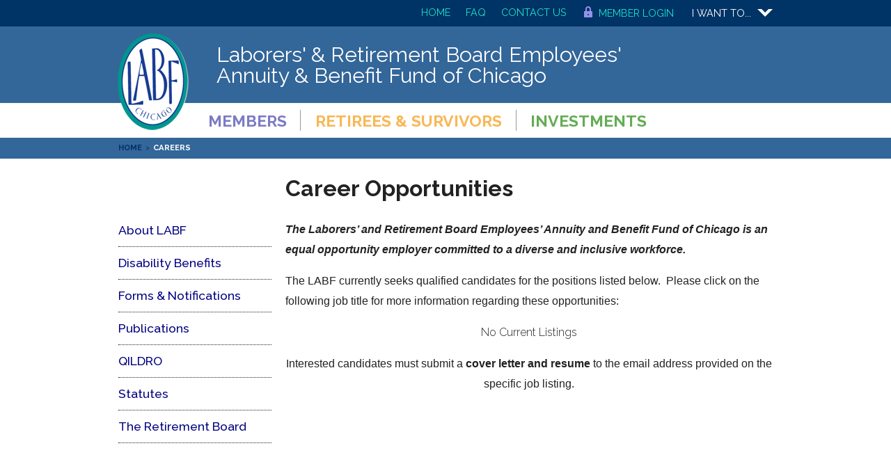

--- FILE ---
content_type: text/html; charset=utf-8
request_url: https://www.labfchicago.org/employment/
body_size: 11638
content:


<!DOCTYPE html>

<!--[if lt IE 8]>          <html lang="en-us" class="html no-js ie lt-ie9 lt-ie8">  <![endif]-->
<!--[if IE 8]>             <html lang="en-us" class="html no-js ie lt-ie9">          <![endif]-->
<!--[if IE 9]>             <html lang="en-us" class="html no-js ie ie9">             <![endif]-->
<!--[if gt IE 9]><!-->  <html lang="en-us" class="html no-js">                 <!--<![endif]-->

<head id="head"><title>
	Career Opportunities | LABF
</title><meta http-equiv="content-type" content="text/html; charset=utf-8" /><meta name="viewport" content="width=device-width, initial-scale=1" /><link href="https://fonts.googleapis.com/css?family=Raleway:200,300,400,500,700" rel="stylesheet" type="text/css" />

<!-- Google Tag Manager -->
<script>(function(w,d,s,l,i){w[l]=w[l]||[];w[l].push({'gtm.start':
new Date().getTime(),event:'gtm.js'});var f=d.getElementsByTagName(s)[0],
j=d.createElement(s),dl=l!='dataLayer'?'&l='+l:'';j.async=true;j.src=
'https://www.googletagmanager.com/gtm.js?id='+i+dl;f.parentNode.insertBefore(j,f);
})(window,document,'script','dataLayer','GTM-NDQVHB6');</script>
<!-- End Google Tag Manager -->


    <script type="text/javascript">
        /* <![CDATA[ */
        var _gaq = _gaq || [];
        _gaq.push(['_setAccount', 'UA-11685474-1']);
        _gaq.push(['_trackPageview']);
        /* ]]> */
    </script>
<link rel="stylesheet" type="text/css" href="/cms/includes/style.css?g=ntqTcER7ByW%2b%2fsGec6PNWa52Hh6hJKoU7F%2fpjX4LqpE5j3I7Actyja8VivGa6Ev7" />
<link rel="stylesheet" type="text/css" href="/cms/includes/formee.css?g=kr09M15OhlaRlfPPkrVfMFqhueCD7CtDXY5L2KW3jNXLIxlRxe9RdNRHDh1xJ39s" />
<link rel="stylesheet" type="text/css" href="/cms/includes/jquery-ui.css?g=KdssQLvdVQENvM0gRmHHZHMkSzlrO0YYv7h3%2b5OCLtmf2k07BTpBXcvk67GQOqOv" />
<link rel="stylesheet" type="text/css" href="/cms/includes/subCSS/events.css?g=AOi6t%2fdwZ55eelYZ%2b3Pt5eNo00%2bltMUNxP6ZAHB3X3wn00iCNwS%2fWjhkvjyduUbU" />
<link rel="stylesheet" type="text/css" href="/cms/includes/subCSS/members.css?g=2AFTx0%2bP1KKhRNccHP4F87tPZdi9ehagKZ2%2boZQg63LcmHBZMce6c8tnZBPlCVh9" />
<link rel="stylesheet" type="text/css" href="/cms/includes/subCSS/videos.css?g=V72dPwkFHfRX8H4pTt8Oe61m84tWCyaKAmVdNtpxSnBhaSDapDq3Zx7twmzBme12" />
<link rel="stylesheet" type="text/css" href="/cms/includes/subCSS/news.css?g=ZuIbgnRIyiYNTgk0GMQeeqhkQ%2fYTNldPqe%2bMe7Trcz70%2fqQwI%2fD%2flVcnK7JoNmDk" />
<link rel="stylesheet" type="text/css" href="/cms/includes/subCSS/quicklinks.css?g=ghzHwYH250dencpzV9KVAYAXaAt5miIhyey2bsA9xce6fFe%2fOvIK%2f4dgREGVqjnW" />
<link rel="stylesheet" type="text/css" href="/cms/includes/subCSS/superfish.css?g=Y0VorXpCvhquoWvmwliiAfIJ809vjFrpEblbHxJJuvuTWp%2f3FYYlUELep01DT6XX" />
<script type="text/javascript" src="/cms/includes/modernizr-custom-2.6.2.js?Guid=4aqkYyRMcm%2bnfOzRN7kUciOy62v5N%2bqk5jYnYIOW5qKrWih2sCseWZBhwG4DF0j5"></script>
<script type="text/javascript" src="/cms/includes/respond.min.js?Guid=SM4l%2fNABde4Qg2M%2fw6kjiCXgqkMhonpwJHqnMy%2fYr17oIs%2btdm1NQqEUh3Z1g3f2"></script>
<script type="text/javascript" src="/cms/includes/jquery-core.js?Guid=Fx7aJ9DD5TDyBWp4oNCnaeLRICSJg2jedL6Ztgc1shWt0Oc9N2FN2%2f47o2Dvk%2fSm"></script>
<script type="text/javascript" src="/cms/includes/jquery-plugins.js?Guid=FOhyKc%2b89%2b66JdgnMSSk2QnC%2bUrtuVfJM5HA21rCEUsVOKtianp1fKFKL6r53CoN"></script>
<script type="text/javascript" src="/cms/includes/jquery-functions.js?Guid=4%2bf3jodksK55gCKHNg%2bpOJe8BGcrR%2fZDiwAWO2ACstEnD7cdJNSzQep0NKKtj5Vs"></script>
<script type="text/javascript" src="/cms/includes/FunctionsC.js?Guid=hpg3djgqiv5Xxvw3IG12LznqJYmDIQrWIC6Pwo1k4Xv8EJ3PdZ7x1gs5rJaXdK1S"></script>
<script type="text/javascript" src="/cms/includes/jquery.rating.js?Guid=5C3lvBqVKu50HXtt4WN58bTHRlLvtzPX0jJmtrFrfWJ0WvwAnUh8kecElNYbjKlJ"></script>
<script type="text/javascript" src="/cms/includes/moc.js?Guid=3u%2bvJCChgCKNsGpRYyKptgluUpyhmgX55CAquDHdTWUyBKNCCB6sx4IObjovLGwT"></script>
</head>

<body class="mainbody interior twoColumn blueBody">

<!-- Google Tag Manager (noscript) -->
<noscript><iframe src="https://www.googletagmanager.com/ns.html?id=GTM-NDQVHB6"
height="0" width="0" style="display:none;visibility:hidden"></iframe></noscript>
<!-- End Google Tag Manager (noscript) -->

<form name="main" method="post" action="/employment/" id="main">
<div>
<input type="hidden" name="__EVENTTARGET" id="__EVENTTARGET" value="" />
<input type="hidden" name="__EVENTARGUMENT" id="__EVENTARGUMENT" value="" />

</div>

<script type="text/javascript">
//<![CDATA[
var theForm = document.forms['main'];
if (!theForm) {
    theForm = document.main;
}
function __doPostBack(eventTarget, eventArgument) {
    if (!theForm.onsubmit || (theForm.onsubmit() != false)) {
        theForm.__EVENTTARGET.value = eventTarget;
        theForm.__EVENTARGUMENT.value = eventArgument;
        theForm.submit();
    }
}
//]]>
</script>


<script src="/WebResource.axd?d=CfkwSEsZoC71Jh6guobuLOfWCOcxtaCYZQnm02EW2Fjd8kVSiY1sF8S8znzZ2TeGtNOGzyBvace2eTbWgmyQMXhf6KAnqzgC1L8OzQ4-nO01&amp;t=638901356248157332" type="text/javascript"></script>


<script src="/ScriptResource.axd?d=hcwzxs-xcNr3xBv1EIZodVhujKPkVX8QbY4Inc-mZvWpVAj80knhiopMAZ1CG0JA22M9a6cNO7njhjhZbwfkE0T3JXGsh88C83Y6wYOMcP6R8bU_42jVmXoRkDxfu9osrMMu3bwYGrtypsGTy8gDa-L-szY2Rbjbh0SMcipzRHg1&amp;t=5c0e0825" type="text/javascript"></script>
<script src="/ScriptResource.axd?d=1XFv5U6BeBPtUNdh2S-UlekqeVUr-8DYxLWeeByAVZnYnO6DiswhaMemlyapjCoRBUkGK0_RSYRW-_rME3vKGcNI4xrFNd4NqhcsEreFrhR0ff2KjOpaUIdQeFcdRXaZES9Up3wWW4zA8fgFHCAE-jDNhI4mKhAEz3i6SDyJ0jUEEDHIoa7TyvgQUQ8Sq9sl0&amp;t=5c0e0825" type="text/javascript"></script><input type="hidden" name="hdnSubDirectory" id="hdnSubDirectory" />
<script type="text/javascript">
//<![CDATA[
Sys.WebForms.PageRequestManager._initialize('sm', 'main', [], [], [], 90, '');
//]]>
</script>


    

<!--BeginNoIndex-->

<header class="header">
	<div class="topLinks">
		<div class="container clearfix">
			<div class="grid_12">
				<a class="memberLink" href="/members/">Member Login</a>
				<div class="pathDropdown">	
					<ul>
						<li><a href="#" class="wantTo">I want to...</a>
							
	<!--I Want To...-->
    <ul>
        <li><a href="/retirement-board/open-meetings-act-policy/" target="_self">Address the Board</a></li><li><a href="/members/disability/disability-benefits-overview/" target="_self">Apply for a disability benefit</a></li><li><a href="/members/retirement/retirement-preparation/">Plan for my retirement</a></li><li><a href="http://www.labfchicago.org/forms/death-notification-form/" target="_self">Report A Death</a></li><li><a href="/members/refunds/refunds/" target="_self">Request a contribution refund</a></li><li><a href="/members/retirement-estimate/pension-estimate/">Request a retirement estimate</a></li><li><a href="/retirees-and-survivors/retirees/working-after-retirement/">Work After Retirement</a></li>
    </ul>



						</li>
					</ul>
				</div>
			</div>
		</div>  
	</div>
	
	<div class="logo">
		<div class="container clearfix">
			<div class="grid_12">
				<a href="/" class="logoImage"><img src="/cms/images/layout/logo.png" alt="LABF" /></a>
				<h1 class="title">Laborers' &amp; Retirement Board Employees' Annuity &amp; Benefit Fund of Chicago</h1>
			</div>
		</div>
	</div>
	
	<!--<div class="headerBottom">
		<div class="container clearfix">
			<div class="grid_10">
			</div>
			<div class="grid_2">
				<div class="siteSearch">
					<input type="text" />
					<input type="submit" value="Search" />
				</div>
			</div>
		</div>
	</div>-->
</header>



<div class="headerBottom">

	<div class="container clearfix">
		<div class="grid_10">
			<a href="#mainNavigation" class="iconMenu">Menu</a>
			<nav class="mainNav" id="mainNavigation">
				<ul class="sf-menu">
					
						<li id="CT_Header_ccTopNav_rptNav_ctl00_liItem" class="firstnavitemli">
							<div class="subMenu">
								<a href="/members/membership-and-benefits/membership/" id="CT_Header_ccTopNav_rptNav_ctl00_lnkLink1" class="firstnavitema">
									<span class="menuText">Members</span>
								</a>
								
								
    <ul>
    
    <li>
        <a href="/members/membership-and-benefits/membership/" id="CT_Header_ccTopNav_rptNav_ctl00_ccSubNav_rptSubNav_ctl01_lnk" style="">Membership and Benefits</a>
        
            <ul>
            
            <li>
                <a href="/members/membership-and-benefits/membership/" id="CT_Header_ccTopNav_rptNav_ctl00_ccSubNav_rptSubNav_ctl01_rptSubSubNav_ctl01_lnkInner" style="">Membership</a>
            </li>
            
            <li>
                <a href="/members/tier-1-membership/" id="CT_Header_ccTopNav_rptNav_ctl00_ccSubNav_rptSubNav_ctl01_rptSubSubNav_ctl02_lnkInner" style="">Tier 1</a>
            </li>
            
            <li>
                <a href="/members/membership-and-benefits/tier-2-membership/" id="CT_Header_ccTopNav_rptNav_ctl00_ccSubNav_rptSubNav_ctl01_rptSubSubNav_ctl03_lnkInner" style="">Tier 2</a>
            </li>
            
            <li>
                <a href="/members/tier-3-member/" id="CT_Header_ccTopNav_rptNav_ctl00_ccSubNav_rptSubNav_ctl01_rptSubSubNav_ctl04_lnkInner" style="">Tier 3</a>
            </li>
            
            <li>
                <a href="/members/membership-and-benefits/service/" id="CT_Header_ccTopNav_rptNav_ctl00_ccSubNav_rptSubNav_ctl01_rptSubSubNav_ctl05_lnkInner" style="">Service Credit</a>
            </li>
            
            <li>
                <a href="/members/membership-and-benefits/reciprocal/" id="CT_Header_ccTopNav_rptNav_ctl00_ccSubNav_rptSubNav_ctl01_rptSubSubNav_ctl06_lnkInner" style="">Reciprocal Act	</a>
            </li>
            
            </ul>
            
    </li>
    
    <li>
        <a href="/members/refunds/refunds/" id="CT_Header_ccTopNav_rptNav_ctl00_ccSubNav_rptSubNav_ctl02_lnk" style="">Refunds</a>
        
            <ul>
            
            <li>
                <a href="/members/refunds/refunds/" id="CT_Header_ccTopNav_rptNav_ctl00_ccSubNav_rptSubNav_ctl02_rptSubSubNav_ctl01_lnkInner" style="">Refunds</a>
            </li>
            
            <li>
                <a href="/members/refunds/service-payments/" id="CT_Header_ccTopNav_rptNav_ctl00_ccSubNav_rptSubNav_ctl02_rptSubSubNav_ctl02_lnkInner" style="">Service Payments</a>
            </li>
            
            </ul>
            
    </li>
    
    <li>
        <a href="/members/disability/disability-benefits-overview/" id="CT_Header_ccTopNav_rptNav_ctl00_ccSubNav_rptSubNav_ctl03_lnk" style="">Disability Benefits</a>
        
            <ul>
            
            <li>
                <a href="/members/disability/disability-benefits-overview/" id="CT_Header_ccTopNav_rptNav_ctl00_ccSubNav_rptSubNav_ctl03_rptSubSubNav_ctl01_lnkInner" style="">Disability Overview</a>
            </li>
            
            <li>
                <a href="/members/disability/work-related-disability/" id="CT_Header_ccTopNav_rptNav_ctl00_ccSubNav_rptSubNav_ctl03_rptSubSubNav_ctl02_lnkInner" style="">Work Related Disability	</a>
            </li>
            
            <li>
                <a href="/members/disability/non-work-related-disability/" id="CT_Header_ccTopNav_rptNav_ctl00_ccSubNav_rptSubNav_ctl03_rptSubSubNav_ctl03_lnkInner" style="">Non-Work Related Disability</a>
            </li>
            
            <li>
                <a href="http://www.labfchicago.org/members/disability/support-contact-info/" id="CT_Header_ccTopNav_rptNav_ctl00_ccSubNav_rptSubNav_ctl03_rptSubSubNav_ctl04_lnkInner" style="">Support Contact Information</a>
            </li>
            
            </ul>
            
    </li>
    
    <li>
        <a href="/members/divorceqildro/divorceqildro/" id="CT_Header_ccTopNav_rptNav_ctl00_ccSubNav_rptSubNav_ctl04_lnk" style="">Divorce/QILDRO</a>
        
            <ul>
            
            <li>
                <a href="/members/divorceqildro/divorceqildro/" id="CT_Header_ccTopNav_rptNav_ctl00_ccSubNav_rptSubNav_ctl04_rptSubSubNav_ctl01_lnkInner" style="">Divorce/QILDRO</a>
            </li>
            
            <li>
                <a href="/members/divorceqildro/qildro-faq/" id="CT_Header_ccTopNav_rptNav_ctl00_ccSubNav_rptSubNav_ctl04_rptSubSubNav_ctl02_lnkInner" style="">QILDRO FAQ</a>
            </li>
            
            <li>
                <a href="/members/attorney-checklist/" id="CT_Header_ccTopNav_rptNav_ctl00_ccSubNav_rptSubNav_ctl04_rptSubSubNav_ctl03_lnkInner" style="">Attorney Checklist</a>
            </li>
            
            </ul>
            
    </li>
    
    <li>
        <a href="/members/retirement/retirement-annuity/" id="CT_Header_ccTopNav_rptNav_ctl00_ccSubNav_rptSubNav_ctl05_lnk" style="">Retirement</a>
        
            <ul>
            
            <li>
                <a href="/members/retirement/retirement-preparation/" id="CT_Header_ccTopNav_rptNav_ctl00_ccSubNav_rptSubNav_ctl05_rptSubSubNav_ctl01_lnkInner" style="">Retirement Preparation		</a>
            </li>
            
            <li>
                <a href="/members/estimate-requests/" id="CT_Header_ccTopNav_rptNav_ctl00_ccSubNav_rptSubNav_ctl05_rptSubSubNav_ctl02_lnkInner" style="">Estimate Requests</a>
            </li>
            
            <li>
                <a href="/members/retirement/retirement-annuity/" id="CT_Header_ccTopNav_rptNav_ctl00_ccSubNav_rptSubNav_ctl05_rptSubSubNav_ctl03_lnkInner" style="">Retirement Annuity	</a>
            </li>
            
            <li>
                <a href="/members/retirement/reversionary-annuity/" id="CT_Header_ccTopNav_rptNav_ctl00_ccSubNav_rptSubNav_ctl05_rptSubSubNav_ctl04_lnkInner" style="">Reversionary Annuity</a>
            </li>
            
            <li>
                <a href="/members/membership-and-benefits/reciprocal/" id="CT_Header_ccTopNav_rptNav_ctl00_ccSubNav_rptSubNav_ctl05_rptSubSubNav_ctl05_lnkInner" style="">Reciprocal Option</a>
            </li>
            
            <li>
                <a href="/members/retirement/salary/" id="CT_Header_ccTopNav_rptNav_ctl00_ccSubNav_rptSubNav_ctl05_rptSubSubNav_ctl06_lnkInner" style="">Salary</a>
            </li>
            
            <li>
                <a href="/members/refunds/service-payments/" id="CT_Header_ccTopNav_rptNav_ctl00_ccSubNav_rptSubNav_ctl05_rptSubSubNav_ctl07_lnkInner" style="">Service Credit Payment</a>
            </li>
            
            </ul>
            
    </li>
    
    <li>
        <a href="/members/inactive-members/" id="CT_Header_ccTopNav_rptNav_ctl00_ccSubNav_rptSubNav_ctl06_lnk" style="">Inactive Members</a>
        
            <ul>
            
            <li>
                <a href="/members/inactive-members/" id="CT_Header_ccTopNav_rptNav_ctl00_ccSubNav_rptSubNav_ctl06_rptSubSubNav_ctl01_lnkInner" style="">Inactive Members</a>
            </li>
            
            <li>
                <a href="/members/inactive-members/unclaimed-contributions/" id="CT_Header_ccTopNav_rptNav_ctl00_ccSubNav_rptSubNav_ctl06_rptSubSubNav_ctl02_lnkInner" style="">Unclaimed Contributions</a>
            </li>
            
            </ul>
            
    </li>
    
    </ul>
    
							</div>
						</li>
					
						<li id="CT_Header_ccTopNav_rptNav_ctl01_liItem">
							<div class="subMenu">
								<a href="/retirees-and-survivors/retirees/retiree-benefits/" id="CT_Header_ccTopNav_rptNav_ctl01_lnkLink1">
									<span class="menuText">Retirees & Survivors</span>
								</a>
								
								
    <ul>
    
    <li>
        <a href="/retirees-and-survivors/retirees/retiree-benefits/" id="CT_Header_ccTopNav_rptNav_ctl01_ccSubNav_rptSubNav_ctl01_lnk" style="">Retirees</a>
        
            <ul>
            
            <li>
                <a href="/retirees-and-survivors/retirees/retiree-benefits/" id="CT_Header_ccTopNav_rptNav_ctl01_ccSubNav_rptSubNav_ctl01_rptSubSubNav_ctl01_lnkInner" style="">Retiree Benefits	</a>
            </li>
            
            <li>
                <a href="/retirees-and-survivors/retirees/health-insurance/" id="CT_Header_ccTopNav_rptNav_ctl01_ccSubNav_rptSubNav_ctl01_rptSubSubNav_ctl02_lnkInner" style="">Health Insurance</a>
            </li>
            
            <li>
                <a href="/retirees-and-survivors/retirees/health-insurance-subsidy/" id="CT_Header_ccTopNav_rptNav_ctl01_ccSubNav_rptSubNav_ctl01_rptSubSubNav_ctl03_lnkInner" style="">Health Insurance Subsidy</a>
            </li>
            
            <li>
                <a href="/retirees-and-survivors/retirees/medicare/" id="CT_Header_ccTopNav_rptNav_ctl01_ccSubNav_rptSubNav_ctl01_rptSubSubNav_ctl04_lnkInner" style="">Medicare</a>
            </li>
            
            <li>
                <a href="/retirees-and-survivors/retirees/taxes/" id="CT_Header_ccTopNav_rptNav_ctl01_ccSubNav_rptSubNav_ctl01_rptSubSubNav_ctl05_lnkInner" style="">Taxes	</a>
            </li>
            
            <li>
                <a href="/retirees-and-survivors/retirees/working-after-retirement/" id="CT_Header_ccTopNav_rptNav_ctl01_ccSubNav_rptSubNav_ctl01_rptSubSubNav_ctl06_lnkInner" style="">Working After Retirement</a>
            </li>
            
            </ul>
            
    </li>
    
    <li>
        <a href="/retirees-and-survivors/survivors/benefits-upon-death/" id="CT_Header_ccTopNav_rptNav_ctl01_ccSubNav_rptSubNav_ctl02_lnk" style="">Survivors</a>
        
            <ul>
            
            <li>
                <a href="/retirees-and-survivors/survivors/benefits-upon-death/" id="CT_Header_ccTopNav_rptNav_ctl01_ccSubNav_rptSubNav_ctl02_rptSubSubNav_ctl01_lnkInner" style="">Benefits Upon Death </a>
            </li>
            
            <li>
                <a href="/retirees-and-survivors/survivors/childs-annuity/" id="CT_Header_ccTopNav_rptNav_ctl01_ccSubNav_rptSubNav_ctl02_rptSubSubNav_ctl02_lnkInner" style="">Child’s Annuity</a>
            </li>
            
            <li>
                <a href="/retirees-and-survivors/survivors/widows-annuity/" id="CT_Header_ccTopNav_rptNav_ctl01_ccSubNav_rptSubNav_ctl02_rptSubSubNav_ctl03_lnkInner" style="">Widow’s Annuity</a>
            </li>
            
            </ul>
            
    </li>
    
    </ul>
    
							</div>
						</li>
					
						<li id="CT_Header_ccTopNav_rptNav_ctl02_liItem" class="lastnavitemli">
							<div class="subMenu">
								<a href="/investments/investment-home/" id="CT_Header_ccTopNav_rptNav_ctl02_lnkLink1" class="lastnavitema">
									<span class="menuText">Investments</span>
								</a>
								
								
    <ul>
    
    <li>
        <a href="/investments/investment-home/" id="CT_Header_ccTopNav_rptNav_ctl02_ccSubNav_rptSubNav_ctl01_lnk" style="">Investment Home</a>
        
    </li>
    
    <li>
        <a href="/investments/policies/" id="CT_Header_ccTopNav_rptNav_ctl02_ccSubNav_rptSubNav_ctl02_lnk" style="">Policies</a>
        
    </li>
    
    <li>
        <a href="/investments/portfolio-data/" id="CT_Header_ccTopNav_rptNav_ctl02_ccSubNav_rptSubNav_ctl03_lnk" style="">Portfolio Data</a>
        
    </li>
    
    <li>
        <a href="/investments/investment-service-providers/" id="CT_Header_ccTopNav_rptNav_ctl02_ccSubNav_rptSubNav_ctl04_lnk" style="">Service Providers</a>
        
    </li>
    
    <li>
        <a href="/investments/procurements/" id="CT_Header_ccTopNav_rptNav_ctl02_ccSubNav_rptSubNav_ctl05_lnk" style="">Procurements</a>
        
    </li>
    
    </ul>
    
							</div>
						</li>
					
				</ul>
				<div class="navTopLinks">
					
	<!--Top Links-->
    <ul>
        <li><a href="/">Home</a></li><li><a href="/faq/">FAQ</a></li><li><a href="/contact/">Contact Us</a></li>
    </ul>



				</div>
			</nav>
		</div>
	</div>
</div>




<!--EndNoIndex-->



    

    <main class="main" tabindex="-1">
            <div class="topTools">
                <div class="container clearfix">
                    <div class="grid_12">
                         

<div class="breadcrumbs">
    <a href="/">Home</a><span class="default">&gt;</span>Careers
</div>


                        

<div class="pagetools">
	

<div class="addthis_toolbox addthis_default_style">
    <a class="addthis_button_print"></a>
    <a class="addthis_button_email"></a>
    <a class="addthis_button_compact" title="Social Media"></a>
</div>

<script src="https://s7.addthis.com/js/300/addthis_widget.js#pubid=ameaglecom&async=1"></script>

<script>
    /* <![CDATA[ */
    var addthis_config = {
        data_use_flash:false,
        username:"ameaglecom",
        ui_cobrand:"AmericanEagle.com",
		ui_click:true
    }

    $(document).ready(function () {
        addthis.init();
		
    });
    /* ]]> */
</script>


</div>


                    </div>
                </div>
            </div>

            <div class="container clearfix">

                <section class="mainRail grid_9 push_3">
                    <div id="_17ef213a8930c_pnlPageHeading">
	
    <h1>Career Opportunities</h1>

</div>





                    
<div class="block"><p style="margin-top:12.0pt;margin-right:0in;margin-bottom:12.0pt;margin-left:
0in;line-height:22.4pt">
	<strong><i><span style="font-family: Arial, sans-serif;">The Laborers&rsquo; and Retirement Board Employees&rsquo; Annuity and Benefit Fund of Chicago is an equal opportunity employer committed to a diverse and inclusive workforce.</span></i></strong><span style="font-family: Arial, sans-serif;"><o:p></o:p></span></p>
<p style="margin-top:12.0pt;margin-right:0in;margin-bottom:12.0pt;margin-left:
0in;line-height:22.4pt">
	<span style="font-family: Arial, sans-serif;">The LABF currently seeks qualified candidates for the positions listed below.&nbsp; Please click on the following job title for more information regarding these opportunities:</span></p>
<p style="margin-top:12.0pt;margin-right:0in;margin-bottom:12.0pt;margin-left:
0in;line-height:22.4pt">
	<span style="font-family: Arial, sans-serif;"><o:p></o:p></span></p>
<p style="margin: 12pt 0in; line-height: 22.4pt; text-align: center;">
	No Current Listings</p>
<p style="margin: 12pt 0in; line-height: 22.4pt; text-align: center;">
	<span style="font-size: 12pt; font-family: Arial, sans-serif;">Interested candidates must submit a&nbsp;</span><strong style="font-size: 12pt; font-family: Arial, sans-serif;">cover letter and resume</strong><span style="font-size: 12pt; font-family: Arial, sans-serif;">&nbsp;to</span><span class="apple-converted-space" style="font-size: 12pt; font-family: Arial, sans-serif;">&nbsp;the email address provided on the specific job listing.</span></p>
<p style="margin-top:12.0pt;margin-right:0in;margin-bottom:12.0pt;margin-left:
0in;line-height:22.4pt">
	&nbsp;</p>
<p style="margin-top:12.0pt;margin-right:0in;margin-bottom:12.0pt;margin-left:
0in;line-height:22.4pt">
	<span style="font-family: Raleway;"><o:p></o:p></span></p>
<p style="margin-top:12.0pt;margin-right:0in;margin-bottom:12.0pt;margin-left:
0in;line-height:22.4pt">
	<span style="font-family: Raleway;"><o:p></o:p></span></p>
</div>

                </section>

                <aside class="leftRail grid_3 pull_9">
                    <div id="CT_Left_0_cache_divPlaceholder"></div>




				



<div class="mod linksBox">
<!--<h3 class="modHeading">
		&nbsp;</h3>-->	<h6 class="modHeading">
		&nbsp; &nbsp;</h6>
	<ul class="modContent">
		<li class="divorce">
			<a href="/about-labf/about-labf/"><span style="color:#000080;">About LABF</span></a></li>
		<li class="divorce">
			<a href="/members/disability/disability-benefits-overview/"><span style="color: rgb(0, 0, 128);">Disability Benefits</span></a></li>
		<li class="divorce">
			<a href="/forms/labf-all-forms-list/"><span style="color: rgb(0, 0, 128);">Forms & Notifications</span></a></li>
		<li class="divorce">
			<a href="/publications/"><span style="color: rgb(0, 0, 128);">Publications</span></a></li>
		<li class="divorce">
			<a href="/members/divorceqildro/divorceqildro/" style="color: rgb(34, 34, 34); outline: 0px;"><span style="color: rgb(0, 0, 128);">QILDRO</span></a></li>
		<li class="information">
			<a href="http://www.labfchicago.org/publications/illinois-statutes/"><span style="color:#000080;">Statutes</span></a></li>
		<li class="information">
			<a href="/retirement-board/the-retirement-board/" target="_blank"><span style="color: rgb(0, 0, 128);">The Retirement Board</span></a></li>
	</ul>
</div>



                </aside>
            </div>
        </div>
    </main>

    

<!--BeginNoIndex-->

<footer class="footer center">
	<div class="container clearfix">
		<div class="grid_12">
			

<nav class="mainNav footerNav">
	<ul class="sf-menu">
		
			<li id="_1ab71f02a5fb9be_ccFooterNav_rptNav_ctl00_liItem" class="firstnavitemli">
				<div class="subMenu">
					<a href="/members/membership-and-benefits/membership/" id="_1ab71f02a5fb9be_ccFooterNav_rptNav_ctl00_lnkLink1" class="firstnavitema">
						<span class="menuText">Members</span>
					</a>
					
					<!--
    <ul>
    
    <li>
        <a href="/members/membership-and-benefits/membership/" id="_1ab71f02a5fb9be_ccFooterNav_rptNav_ctl00_ccSubNav_rptSubNav_ctl01_lnk" style="">Membership and Benefits</a>
        
            <ul>
            
            <li>
                <a href="/members/membership-and-benefits/membership/" id="_1ab71f02a5fb9be_ccFooterNav_rptNav_ctl00_ccSubNav_rptSubNav_ctl01_rptSubSubNav_ctl01_lnkInner" style="">Membership</a>
            </li>
            
            <li>
                <a href="/members/tier-1-membership/" id="_1ab71f02a5fb9be_ccFooterNav_rptNav_ctl00_ccSubNav_rptSubNav_ctl01_rptSubSubNav_ctl02_lnkInner" style="">Tier 1</a>
            </li>
            
            <li>
                <a href="/members/membership-and-benefits/tier-2-membership/" id="_1ab71f02a5fb9be_ccFooterNav_rptNav_ctl00_ccSubNav_rptSubNav_ctl01_rptSubSubNav_ctl03_lnkInner" style="">Tier 2</a>
            </li>
            
            <li>
                <a href="/members/tier-3-member/" id="_1ab71f02a5fb9be_ccFooterNav_rptNav_ctl00_ccSubNav_rptSubNav_ctl01_rptSubSubNav_ctl04_lnkInner" style="">Tier 3</a>
            </li>
            
            <li>
                <a href="/members/membership-and-benefits/service/" id="_1ab71f02a5fb9be_ccFooterNav_rptNav_ctl00_ccSubNav_rptSubNav_ctl01_rptSubSubNav_ctl05_lnkInner" style="">Service Credit</a>
            </li>
            
            <li>
                <a href="/members/membership-and-benefits/reciprocal/" id="_1ab71f02a5fb9be_ccFooterNav_rptNav_ctl00_ccSubNav_rptSubNav_ctl01_rptSubSubNav_ctl06_lnkInner" style="">Reciprocal Act	</a>
            </li>
            
            </ul>
            
    </li>
    
    <li>
        <a href="/members/refunds/refunds/" id="_1ab71f02a5fb9be_ccFooterNav_rptNav_ctl00_ccSubNav_rptSubNav_ctl02_lnk" style="">Refunds</a>
        
            <ul>
            
            <li>
                <a href="/members/refunds/refunds/" id="_1ab71f02a5fb9be_ccFooterNav_rptNav_ctl00_ccSubNav_rptSubNav_ctl02_rptSubSubNav_ctl01_lnkInner" style="">Refunds</a>
            </li>
            
            <li>
                <a href="/members/refunds/service-payments/" id="_1ab71f02a5fb9be_ccFooterNav_rptNav_ctl00_ccSubNav_rptSubNav_ctl02_rptSubSubNav_ctl02_lnkInner" style="">Service Payments</a>
            </li>
            
            </ul>
            
    </li>
    
    <li>
        <a href="/members/disability/disability-benefits-overview/" id="_1ab71f02a5fb9be_ccFooterNav_rptNav_ctl00_ccSubNav_rptSubNav_ctl03_lnk" style="">Disability Benefits</a>
        
            <ul>
            
            <li>
                <a href="/members/disability/disability-benefits-overview/" id="_1ab71f02a5fb9be_ccFooterNav_rptNav_ctl00_ccSubNav_rptSubNav_ctl03_rptSubSubNav_ctl01_lnkInner" style="">Disability Overview</a>
            </li>
            
            <li>
                <a href="/members/disability/work-related-disability/" id="_1ab71f02a5fb9be_ccFooterNav_rptNav_ctl00_ccSubNav_rptSubNav_ctl03_rptSubSubNav_ctl02_lnkInner" style="">Work Related Disability	</a>
            </li>
            
            <li>
                <a href="/members/disability/non-work-related-disability/" id="_1ab71f02a5fb9be_ccFooterNav_rptNav_ctl00_ccSubNav_rptSubNav_ctl03_rptSubSubNav_ctl03_lnkInner" style="">Non-Work Related Disability</a>
            </li>
            
            <li>
                <a href="http://www.labfchicago.org/members/disability/support-contact-info/" id="_1ab71f02a5fb9be_ccFooterNav_rptNav_ctl00_ccSubNav_rptSubNav_ctl03_rptSubSubNav_ctl04_lnkInner" style="">Support Contact Information</a>
            </li>
            
            </ul>
            
    </li>
    
    <li>
        <a href="/members/divorceqildro/divorceqildro/" id="_1ab71f02a5fb9be_ccFooterNav_rptNav_ctl00_ccSubNav_rptSubNav_ctl04_lnk" style="">Divorce/QILDRO</a>
        
            <ul>
            
            <li>
                <a href="/members/divorceqildro/divorceqildro/" id="_1ab71f02a5fb9be_ccFooterNav_rptNav_ctl00_ccSubNav_rptSubNav_ctl04_rptSubSubNav_ctl01_lnkInner" style="">Divorce/QILDRO</a>
            </li>
            
            <li>
                <a href="/members/divorceqildro/qildro-faq/" id="_1ab71f02a5fb9be_ccFooterNav_rptNav_ctl00_ccSubNav_rptSubNav_ctl04_rptSubSubNav_ctl02_lnkInner" style="">QILDRO FAQ</a>
            </li>
            
            <li>
                <a href="/members/attorney-checklist/" id="_1ab71f02a5fb9be_ccFooterNav_rptNav_ctl00_ccSubNav_rptSubNav_ctl04_rptSubSubNav_ctl03_lnkInner" style="">Attorney Checklist</a>
            </li>
            
            </ul>
            
    </li>
    
    <li>
        <a href="/members/retirement/retirement-annuity/" id="_1ab71f02a5fb9be_ccFooterNav_rptNav_ctl00_ccSubNav_rptSubNav_ctl05_lnk" style="">Retirement</a>
        
            <ul>
            
            <li>
                <a href="/members/retirement/retirement-preparation/" id="_1ab71f02a5fb9be_ccFooterNav_rptNav_ctl00_ccSubNav_rptSubNav_ctl05_rptSubSubNav_ctl01_lnkInner" style="">Retirement Preparation		</a>
            </li>
            
            <li>
                <a href="/members/estimate-requests/" id="_1ab71f02a5fb9be_ccFooterNav_rptNav_ctl00_ccSubNav_rptSubNav_ctl05_rptSubSubNav_ctl02_lnkInner" style="">Estimate Requests</a>
            </li>
            
            <li>
                <a href="/members/retirement/retirement-annuity/" id="_1ab71f02a5fb9be_ccFooterNav_rptNav_ctl00_ccSubNav_rptSubNav_ctl05_rptSubSubNav_ctl03_lnkInner" style="">Retirement Annuity	</a>
            </li>
            
            <li>
                <a href="/members/retirement/reversionary-annuity/" id="_1ab71f02a5fb9be_ccFooterNav_rptNav_ctl00_ccSubNav_rptSubNav_ctl05_rptSubSubNav_ctl04_lnkInner" style="">Reversionary Annuity</a>
            </li>
            
            <li>
                <a href="/members/membership-and-benefits/reciprocal/" id="_1ab71f02a5fb9be_ccFooterNav_rptNav_ctl00_ccSubNav_rptSubNav_ctl05_rptSubSubNav_ctl05_lnkInner" style="">Reciprocal Option</a>
            </li>
            
            <li>
                <a href="/members/retirement/salary/" id="_1ab71f02a5fb9be_ccFooterNav_rptNav_ctl00_ccSubNav_rptSubNav_ctl05_rptSubSubNav_ctl06_lnkInner" style="">Salary</a>
            </li>
            
            <li>
                <a href="/members/refunds/service-payments/" id="_1ab71f02a5fb9be_ccFooterNav_rptNav_ctl00_ccSubNav_rptSubNav_ctl05_rptSubSubNav_ctl07_lnkInner" style="">Service Credit Payment</a>
            </li>
            
            </ul>
            
    </li>
    
    <li>
        <a href="/members/inactive-members/" id="_1ab71f02a5fb9be_ccFooterNav_rptNav_ctl00_ccSubNav_rptSubNav_ctl06_lnk" style="">Inactive Members</a>
        
            <ul>
            
            <li>
                <a href="/members/inactive-members/" id="_1ab71f02a5fb9be_ccFooterNav_rptNav_ctl00_ccSubNav_rptSubNav_ctl06_rptSubSubNav_ctl01_lnkInner" style="">Inactive Members</a>
            </li>
            
            <li>
                <a href="/members/inactive-members/unclaimed-contributions/" id="_1ab71f02a5fb9be_ccFooterNav_rptNav_ctl00_ccSubNav_rptSubNav_ctl06_rptSubSubNav_ctl02_lnkInner" style="">Unclaimed Contributions</a>
            </li>
            
            </ul>
            
    </li>
    
    </ul>
    -->
				</div>
			</li>
		
			<li id="_1ab71f02a5fb9be_ccFooterNav_rptNav_ctl01_liItem">
				<div class="subMenu">
					<a href="/retirees-and-survivors/retirees/retiree-benefits/" id="_1ab71f02a5fb9be_ccFooterNav_rptNav_ctl01_lnkLink1">
						<span class="menuText">Retirees & Survivors</span>
					</a>
					
					<!--
    <ul>
    
    <li>
        <a href="/retirees-and-survivors/retirees/retiree-benefits/" id="_1ab71f02a5fb9be_ccFooterNav_rptNav_ctl01_ccSubNav_rptSubNav_ctl01_lnk" style="">Retirees</a>
        
            <ul>
            
            <li>
                <a href="/retirees-and-survivors/retirees/retiree-benefits/" id="_1ab71f02a5fb9be_ccFooterNav_rptNav_ctl01_ccSubNav_rptSubNav_ctl01_rptSubSubNav_ctl01_lnkInner" style="">Retiree Benefits	</a>
            </li>
            
            <li>
                <a href="/retirees-and-survivors/retirees/health-insurance/" id="_1ab71f02a5fb9be_ccFooterNav_rptNav_ctl01_ccSubNav_rptSubNav_ctl01_rptSubSubNav_ctl02_lnkInner" style="">Health Insurance</a>
            </li>
            
            <li>
                <a href="/retirees-and-survivors/retirees/health-insurance-subsidy/" id="_1ab71f02a5fb9be_ccFooterNav_rptNav_ctl01_ccSubNav_rptSubNav_ctl01_rptSubSubNav_ctl03_lnkInner" style="">Health Insurance Subsidy</a>
            </li>
            
            <li>
                <a href="/retirees-and-survivors/retirees/medicare/" id="_1ab71f02a5fb9be_ccFooterNav_rptNav_ctl01_ccSubNav_rptSubNav_ctl01_rptSubSubNav_ctl04_lnkInner" style="">Medicare</a>
            </li>
            
            <li>
                <a href="/retirees-and-survivors/retirees/taxes/" id="_1ab71f02a5fb9be_ccFooterNav_rptNav_ctl01_ccSubNav_rptSubNav_ctl01_rptSubSubNav_ctl05_lnkInner" style="">Taxes	</a>
            </li>
            
            <li>
                <a href="/retirees-and-survivors/retirees/working-after-retirement/" id="_1ab71f02a5fb9be_ccFooterNav_rptNav_ctl01_ccSubNav_rptSubNav_ctl01_rptSubSubNav_ctl06_lnkInner" style="">Working After Retirement</a>
            </li>
            
            </ul>
            
    </li>
    
    <li>
        <a href="/retirees-and-survivors/survivors/benefits-upon-death/" id="_1ab71f02a5fb9be_ccFooterNav_rptNav_ctl01_ccSubNav_rptSubNav_ctl02_lnk" style="">Survivors</a>
        
            <ul>
            
            <li>
                <a href="/retirees-and-survivors/survivors/benefits-upon-death/" id="_1ab71f02a5fb9be_ccFooterNav_rptNav_ctl01_ccSubNav_rptSubNav_ctl02_rptSubSubNav_ctl01_lnkInner" style="">Benefits Upon Death </a>
            </li>
            
            <li>
                <a href="/retirees-and-survivors/survivors/childs-annuity/" id="_1ab71f02a5fb9be_ccFooterNav_rptNav_ctl01_ccSubNav_rptSubNav_ctl02_rptSubSubNav_ctl02_lnkInner" style="">Child’s Annuity</a>
            </li>
            
            <li>
                <a href="/retirees-and-survivors/survivors/widows-annuity/" id="_1ab71f02a5fb9be_ccFooterNav_rptNav_ctl01_ccSubNav_rptSubNav_ctl02_rptSubSubNav_ctl03_lnkInner" style="">Widow’s Annuity</a>
            </li>
            
            </ul>
            
    </li>
    
    </ul>
    -->
				</div>
			</li>
		
			<li id="_1ab71f02a5fb9be_ccFooterNav_rptNav_ctl02_liItem" class="lastnavitemli">
				<div class="subMenu">
					<a href="/investments/investment-home/" id="_1ab71f02a5fb9be_ccFooterNav_rptNav_ctl02_lnkLink1" class="lastnavitema">
						<span class="menuText">Investments</span>
					</a>
					
					<!--
    <ul>
    
    <li>
        <a href="/investments/investment-home/" id="_1ab71f02a5fb9be_ccFooterNav_rptNav_ctl02_ccSubNav_rptSubNav_ctl01_lnk" style="">Investment Home</a>
        
    </li>
    
    <li>
        <a href="/investments/policies/" id="_1ab71f02a5fb9be_ccFooterNav_rptNav_ctl02_ccSubNav_rptSubNav_ctl02_lnk" style="">Policies</a>
        
    </li>
    
    <li>
        <a href="/investments/portfolio-data/" id="_1ab71f02a5fb9be_ccFooterNav_rptNav_ctl02_ccSubNav_rptSubNav_ctl03_lnk" style="">Portfolio Data</a>
        
    </li>
    
    <li>
        <a href="/investments/investment-service-providers/" id="_1ab71f02a5fb9be_ccFooterNav_rptNav_ctl02_ccSubNav_rptSubNav_ctl04_lnk" style="">Service Providers</a>
        
    </li>
    
    <li>
        <a href="/investments/procurements/" id="_1ab71f02a5fb9be_ccFooterNav_rptNav_ctl02_ccSubNav_rptSubNav_ctl05_lnk" style="">Procurements</a>
        
    </li>
    
    </ul>
    -->
				</div>
			</li>
		
	</ul>
</nav>



			
			<div class="footerLinks">
				
	<!--Footer Links-->
    <ul>
        <li><a href="/employment/">Careers</a></li><li><a href="/freedom-of-information-request/">Freedom of Information</a></li><li><a href="/gloss/">Glossary of Terms</a></li><li><a href="/legal-disclaimer/" target="_parent">Legal Disclaimer</a></li><li><a href="/members/divorceqildro/divorceqildro/" target="_blank">QILDRO</a></li><li><a href="/useful-links/">Useful Links</a></li>
    </ul>



			</div>
			
			<div class="address">
				<ul>
					<li>LABF</li>
					<li>321 North Clark Street</li>
					<li>Suite 1300</li>
					<li>Chicago, Illinois 60654-4739</li>
				</ul>
			</div>
			
			<div class="contactInfo">
				<p class="phone">312.236.2065</p>
				<p class="hours">Monday - Friday 8:30 AM to 4:30 PM CST</p>
			</div>
			
			<div class="footerBottom">
				<div class="copyright">
					&copy; 2013 LABF Chicago. All Rights reserved
				</div>
				
				<div class="siteBy">
					Web site design and development by <a target="_blank"href="http://americaneagle.com/">Americaneagle.com</a>
				</div>
				
				<ul>
					<li><a href="/legal-disclaimer/">Privacy Policy</a></li>
					<li><a href="/site-map/">Site Map</a></li>
				</ul>
			</div>
		</div>
	</div>
</footer>

<!--EndNoIndex-->



    



<!-- start of global MOC wrapper -->
<div id="overlay-main" class="siteOverlay">
        <div class="overlayBar"><div class="overlayClose">close (X)</div></div>
        <div class="overlayContent" id="mainOverlayContent"></div>
</div>
<!-- end of global MOC wrapper -->
<div>

	<input type="hidden" name="__VIEWSTATEGENERATOR" id="__VIEWSTATEGENERATOR" value="3989C74E" />
	<input type="hidden" name="__EVENTVALIDATION" id="__EVENTVALIDATION" value="/wEdAAK4NOeeffueEW0kj9LrNSkCvOTpRsWy/YUFOCU39Xd7HHKqHMtKTt9Nnsp7dYftD2jvUg9Y7dk/KbYpKAnMjUzk" />
</div><div><input type="hidden" name="__VIEWSTATE" id="__VIEWSTATE" value="/[base64]" /></div></form>
    <script type="text/javascript">
       /* <![CDATA[ */
        

        (function() {
            var ga = document.createElement('script'); ga.type = 'text/javascript'; ga.async = true;
            ga.src = ('https:' == document.location.protocol ? 'https://ssl' : 'http://www') + '.google-analytics.com/ga.js';
            var s = document.getElementsByTagName('script')[0]; s.parentNode.insertBefore(ga, s);
        })();
     /* ]]> */
    </script>




</body>
</html>

--- FILE ---
content_type: text/css
request_url: https://www.labfchicago.org/cms/includes/style.css?g=ntqTcER7ByW%2b%2fsGec6PNWa52Hh6hJKoU7F%2fpjX4LqpE5j3I7Actyja8VivGa6Ev7
body_size: 10515
content:

/* LABF */

/*! normalize.css v1.1.0 | MIT License | git.io/normalize */

article, aside, details, figcaption, figure, footer, header, hgroup, main, nav, section, summary { display:block; }
audio, canvas, video { display:inline-block; }
audio:not([controls]) { display:none; height:0; }
[hidden] { display:none; }

html { font-size:100%; -webkit-text-size-adjust:100%; -ms-text-size-adjust:100%; }
html, button, input, select, textarea { font-family:sans-serif; }
body { margin:0; }

a:focus { outline:thin dotted; }
a:active, a:hover { outline:0; }

h1 { font-size:2em;    margin:0.67em 0; }
h2 { font-size:1.5em;  margin:0.83em 0; }
h3 { font-size:1.17em; margin:1em 0;    }
h4 { font-size:1em;    margin:1.33em 0; }
h5 { font-size:0.83em; margin:1.67em 0; }
h6 { font-size:0.67em; margin:2.33em 0; }

abbr[title] { border-bottom:1px dotted; }
b, strong { font-weight:bold; }
blockquote { margin:1em 40px; }
dfn { font-style:italic; }
hr { -moz-box-sizing:content-box; box-sizing:content-box; height:0; }
mark { background:#ff0; color:#000; }
p, pre { margin:1em 0; }
code, kbd, pre, samp { font-family:monospace, serif; font-size:1em; }
pre { white-space:pre; white-space:pre-wrap; word-wrap:break-word; }
q { quotes:none; }
q:before, q:after { content:''; content:none; }

small { font-size:80%; }
sub, sup { font-size:75%; line-height:0; position:relative; vertical-align:baseline; }
sup { top:-0.5em; }
sub { bottom:-0.25em; }

dl, menu, ol, ul { margin:1em 0; }
dd { margin:0 0 0 40px; }
menu, ol, ul { padding:0 0 0 40px; }
nav ul, nav ol { list-style:none; list-style-image:none; }

img { border:0; -ms-interpolation-mode:bicubic; }
svg:not(:root) { overflow:hidden; }

figure { margin:0; }

form { margin:0; }
fieldset { border:1px solid #c0c0c0; margin:0 2px; padding:0.35em 0.625em 0.75em; }
legend { border:0; padding:0; white-space:normal; }
button, input, select, textarea { font-size:100%; margin:0; vertical-align:baseline; }
button, input { line-height:normal; }
button, select { text-transform:none; }

button,  html input[type="button"], input[type="reset"], input[type="submit"] { -webkit-appearance:button; cursor:pointer; }

button[disabled], input[disabled] { cursor:default; }

input[type="checkbox"], input[type="radio"] { box-sizing:border-box; padding:0; }

input[type="search"] {
    -webkit-appearance:textfield;
    -webkit-box-sizing:content-box;
       -moz-box-sizing:content-box;
            box-sizing:content-box;
}
input[type="search"]::-webkit-search-cancel-button, input[type="search"]::-webkit-search-decoration { -webkit-appearance:none; }
button::-moz-focus-inner, input::-moz-focus-inner { border:0; padding:0; }
textarea { overflow:auto; vertical-align:top; }

table { border-collapse:collapse; border-spacing:0; }


/*================================================================
                 Fluid Grid Styles 
================================================================*/

.container {
	position:relative;
	margin:0 auto; padding:0; 
	min-width:16em; max-width:60em;
	-webkit-transition: all .1s linear;
       -moz-transition: all .1s linear;
	     -o-transition: all .1s linear;
            transition: all .1s linear;
	-webkit-box-sizing: border-box;
	   -moz-box-sizing: border-box;
	        box-sizing: border-box;
}

.container [class*="grid_"] { padding:0 10px; }

.gutterless { padding:0 10px; }
.gutterless > [class*="grid_"] { padding:0; }

.container .alpha { padding-left:0; }
.container .omega { padding-right:0; }
.container .padless { padding:0; }

/* 16px baseline (256px) s = small */
@media only screen and (min-width:16em) {
	.container [class*="grid_"] {
		position:relative;
		float:left;
		width:100%;
		-webkit-box-sizing: border-box;
		   -moz-box-sizing: border-box;
		        box-sizing: border-box;
	}
	.s-1half > [class*="grid_"] { width:50%; }
}

/* 16px baseline (420px+) s-w = small wide [Usually ends around 767px] */
@media only screen and (min-width:30em) and (max-width:47.99em) {
	.sw_1half > [class*="grid_"] { width:50%; }
	.sw_1half > [class*="push_"] { left:50%; }
	.sw_1half > [class*="pull_"] { left:-50%; }

	.sw_1third > [class*="grid_"] { width:33.333%; }
	.sw_1third > [class*="push_"] { left:33.333%; }
	.sw_1third > [class*="pull_"] { left:-33.333%; }

	.sw-2thirds-left  > [class*="grid_"] { width:50%; }
	.sw-2thirds-left  > [class*="grid_"]:nth-child(2n)    { width:33.33%; }
	.sw-2thirds-left  > [class*="grid_"]:nth-child(2n+1) { width:66.66%; }
	
	.sw-2thirds-right  > [class*="grid_"] { width:50%; }
	.sw-2thirds-right  > [class*="grid_"]:nth-child(2n)    { width:66.66%; }
	.sw-2thirds-right  > [class*="grid_"]:nth-child(2n+1) { width:33.33%; }
	
	.sw-3fourths-left  > [class*="grid_"] { width:50%; }
	.sw-3fourths-left  > [class*="grid_"]:nth-child(2n)    { width:25%; }
	.sw-3fourths-left  > [class*="grid_"]:nth-child(2n+1) { width:75%; }

	.sw-3fourths-right  > [class*="grid_"] { width:50%; }
	.sw-3fourths-right  > [class*="grid_"]:nth-child(2n)    { width:75%; }
	.sw-3fourths-right  > [class*="grid_"]:nth-child(2n+1) { width:25%; }	
}

/* 16px baseline (768px+) m = medium [start caring about grid now] */
@media only screen and (min-width:48em){
	.container .grid_1  { width:8.333%; }
	.container .grid_2  { width:16.666%; }
	.container .grid_3  { width:25%; }
	.container .grid_4  { width:33.333%; }
	.container .grid_5  { width:41.666%; }
	.container .grid_6  { width:50%; }
	.container .grid_7  { width:58.333%; }
	.container .grid_8  { width:66.666%; }
	.container .grid_9  { width:75%; }
	.container .grid_10 { width:83.333%; }
	.container .grid_11 { width:91.666%; }
	.container .grid_12 { width:100%; }
	
	.container .push_1  { left:8.333%; }
	.container .push_2  { left:16.666%; }
	.container .push_3  { left:25%; }
	.container .push_4  { left:33.333%; }
	.container .push_5  { left:41.666%; }
	.container .push_6  { left:50%; }
	.container .push_7  { left:58.333%; }
	.container .push_8  { left:66.666%; }
	.container .push_9  { left:75%; }
	.container .push_10 { left:83.333%; }
	.container .push_11 { left:91.666%; }
	.container .push_12 { left:100%; }

	.container .pull_1  { left:-8.333%; }
	.container .pull_2  { left:-16.666%; }
	.container .pull_3  { left:-25%; }
	.container .pull_4  { left:-33.333%; }
	.container .pull_5  { left:-41.666%; }
	.container .pull_6  { left:-50%; }
	.container .pull_7  { left:-58.333%; }
	.container .pull_8  { left:-66.666%; }
	.container .pull_9  { left:-75%; }
	.container .pull_10 { left:-83.333%; }
	.container .pull_11 { left:-91.666%; }
	.container .pull_12 { left:-100%; }	
}

/* 16px baseline (768px - 959px) m = medium */ 
@media only screen and (min-width:48em) and (max-width:59.99em){
	.m_1half > [class*="grid_"] { width:50%; }
	.m_1half > [class*="push_"] { left:50%; }
	.m_1half > [class*="pull_"] { left:-50%; }	
	.m_1third  > [class*="grid_"] { width:33.333%; }
	.m_1fourth  > [class*="grid_"] { width:25%; }

	.m-2thirds-left  > [class*="grid_"] { width:50%; }
	.m-2thirds-left  > [class*="grid_"]:nth-child(2n)    { width:33.33%; }
	.m-2thirds-left  > [class*="grid_"]:nth-child(2n+1) { width:66.66%; }

	.m-2thirds-right  > [class*="grid_"] { width:50%; }
	.m-2thirds-right  > [class*="grid_"]:nth-child(2n)    { width:66.66%; }
	.m-2thirds-right  > [class*="grid_"]:nth-child(2n+1) { width:33.33%; }
	
	.m-3fourths-left  > [class*="grid_"] { width:50%; }
	.m-3fourths-left  > [class*="grid_"]:nth-child(2n)    { width:25%; }
	.m-3fourths-left  > [class*="grid_"]:nth-child(2n+1) { width:75%; }

	.m-3fourths-right  > [class*="grid_"] { width:50%; }
	.m-3fourths-right  > [class*="grid_"]:nth-child(2n)    { width:75%; }
	.m-3fourths-right  > [class*="grid_"]:nth-child(2n+1) { width:25%; }	
}

/* 16px baseline (1140px) l = large */ 
@media only screen and (min-width:60em) {
	.container { max-width:60em; }
}







/*================================================================
                 Boilerplate - Base Styles 
================================================================*/

html, button, input, select, textarea { color:#222; }
body { font-family:arial, sans-serif; line-height:1.4; }

::-moz-selection { background:#369; color:#fff; text-shadow:none; }
::selection { background:#369; color:#fff; text-shadow:none; }
.yellowBody ::-moz-selection { background:#f8b743; }
.yellowBody ::selection { background:#f8b743; }
.greenBody ::-moz-selection { background:#63ac54; }
.greenBody ::selection { background:#63ac54; }
.purpleBody ::-moz-selection, .purpleBody ::selection { background:#7c7bc4; }

h1 { font-size:2em;    margin:0.67em 0; }
h2 { font-size:1.5em;  margin:0.83em 0; }
h3 { font-size:1.17em; margin:1em 0;    }
h4 { font-size:1em;    margin:1.33em 0; }
h5 { font-size:0.83em; margin:1.67em 0; }
h6 { font-size:0.67em; margin:2.33em 0; }

hr { display:block; height:1px; border:0; border-top:1px solid #ccc; margin:1em 0; padding:0; }
img { vertical-align:middle; }
fieldset { border:0; margin:0; padding:0; }
textarea { resize:vertical; }

.ir { background-color:transparent; border:0; overflow:hidden; }
.ir:before { content:""; display:block; width:0; height:100%; }

.visuallyhidden { border:0; clip:rect(0 0 0 0); height:1px; margin:-1px; overflow:hidden; padding:0; position:absolute; width:1px; }
.visuallyhidden.focusable:active,
.visuallyhidden.focusable:focus { clip:auto; height:auto; margin: 0; overflow:visible; position:static; width:auto; }
.skip { position:absolute; left:-10000px; width:1px; height:1px; overflow:hidden; }
.hide { display:none; }
.hidden { display:none !important; visibility:hidden; }
.invisible { visibility:hidden; }

.clear { overflow:hidden; clear:both; height:0; margin:0; font-size:1px; line-height:0; }
.clearfix:before, .clearfix:after { content:" "; display:table; }
.clearfix:after { clear:both; }
.clearfix { *zoom:1; }

.smallest { font-size:.8em; }
.smaller { font-size:.9em; }
.larger { font-size:1.1em; }
.largest { font-size:1.2em; }

.bold { font-weight:bold; }
.italic { font-style:italic; }
.strike { text-decoration:line-through; }

.red { color:#f00; }
.blue { color:#00f; }
.green { color:#390; }
.lgreen { color:#97937d; }
.white { color:#fff !important; }

.darkBg { background:#ddd; }

.fRight { float:right }
.fLeft { float:left; }

.vtop { vertical-align:top; }
.center { text-align:center; }
.right { text-align:right; }
.left { text-align:left; }

.nowrap { white-space:nowrap; }
.breakforprint { page-break-after:always; }

.dBlock { display:block; }
.pad5 { padding:5px 0; }
.pad10 { padding:10px 0; }





/* ==============================================================
   GLOBAL STYLES 
   ============================================================== */

body { font-family:'Raleway', arial, sans-serif; font-weight:300; } 

a, a:visited { color:#1c4e87; text-decoration:underline; }
a:hover, a:active, a:focus { color:#222; text-decoration:none; }
a:active, a:focus { outline:0; } 
   
.colsp { font-size:2px; padding:4px; }
.cblock10 { margin:10px; }
.cblock15 { margin:15px; }
.lnpad4 { padding-bottom:4px; }
.lnpad8 { padding-bottom:8px; }

.block { margin:8px 0; }

.mrg20b { margin-bottom:20px; }
.mrg10b { margin-bottom:10px; }
.bdr { border:1px solid #e0dbc7; padding:3px; background-color:#fff; }
.time { color:#587d58; margin-right:10px; }

.alert { 		
	overflow:hidden;
	margin:1em 0; padding:10px;
	min-height:50px;	
	border:1px solid #fe0000; 
	color:#fff;
	background-color: #feff99;	
}
.alert a { color:#fff; }

.bdr { border:1px solid #555244; padding:1px; background-color:#a7a496; }
.bdrtop { border-top:1px solid #999; }
.bdrright { border-right:1px solid #999; }
.bdrbottom { border-bottom:1px solid #999; }
.bdrleft { border-left:1px solid #999; }

.alternate { background-color:#f8f5e4; }
.row { background-color:#fff; }

.pageHeading { margin-bottom:15px; font-size:2.5em; font-weight:normal; color:#099; text-transform:uppercase; }


/* ===============  Error Markers  =============== */
   
.fieldlbl { padding:4px 2px 0 0; text-align:right; }
.field { padding-left:2px;}
.fieldpad { padding-bottom:2px; }

.fieldtext { color:#000; }
.fielderror { color:#c00; }
.fieldnorm { width:16px; height:20px; }
.fieldreq { width:16px; height:20px; background:transparent url(/cms/images/global/field-req.gif) no-repeat center right; }
.fieldreq, .fieldred, .fieldnorm { padding:0 6px; background-position:center center; }
.fieldred { width:16px; height:20px; background:transparent url(/cms/images/global/field-error.gif) no-repeat center right; }

 
/* ===============  Tooltip Classes  =============== */
   
.toolTipWrpr { display:none; width:340px; z-index:99; }
.toolTipShadow { background:url(/cms/images/core/tooltipbacktop.png) no-repeat top left; padding:10px 13px 1px; color:#666; }
.toolTopShadowBottom { background:url(/cms/images/core/tooltipbackbottom.png) no-repeat top left; width:340px; height:16px; }
.toolTipDate { font-size:11px; color:#999; font-weight:bold; }
.toolTipName { font-size:14px; color:#666; font-weight:bold; margin-bottom:14px; }


/* ===============  Generic Pager  =============== */

.paging { margin:10px 0; }
.genericPager { padding:10px 0; }
.genericPager ul { list-style-type: none; margin:0; padding:0; }
.genericPager li { float:left; display:block; font-size:11px; margin:0 5px 5px 0; }
.genericPager li a { float:left; color:#003871; padding:2px 4px; border:1px solid #ddd; text-decoration:none; }
.genericPager li a:hover, .genericPager li a:focus { color:#003871; background-color:#eee; border: 1px solid #003871; text-decoration:none; }
.genericPager li.nolink { color:#ccc; border:1px solid #ddd; padding:2px 4px; }
.genericPager li.active { color:#fff; border:1px solid #ddd; padding:2px 4px; background-color:#003871; }


/* ===============  Smart Bug  =============== */

.smartbug ul { 
	list-style-type:none;
	padding:0; 
	border-left:1px solid #000; border-right:1px solid #000; border-top:1px solid #000; 
	font-size:10px; 
	background-color:#ccc; 
}
.smartbug li { border-bottom:1px solid #000; }
.smartbug a, .smartbug a:link, .smartbug a:visited { text-decoration:none; display:block; color:#000; padding:5px; }
.smartbug a:hover { background-color:#999; text-decoration:underline; }




/* ================================================================
   PRIMARY LAYOUT STYLES
   ================================================================ */



/* ===============  Header  =============== */

.header { position:relative; right:0; background:#369; font-size:1em; }

.logoImage { position:relative; left:5px; top:5px; z-index:9; display:inline-block; float:left; }
.logoImage img { width:70px; height:95px; 
    -webkit-transition:all .1s linear;
       -moz-transition:all .1s linear;
         -o-transition:all .1s linear;
            transition:all .1s linear;
}
.header .title { display:inline-block; margin:35px 0; padding-left:30px; width:65%; font-size:1.2em; font-weight:normal; color:#fff; line-height:1em }

.headerBottom { position:relative; z-index:8; border-top:1px solid #f2f6f9; background:#fff; }


.headerBottom .grid_2 { z-index:0; }
.headerBottom .grid_10 { z-index:1; }
.siteSearch { display:block; position:relative; margin:-30px 0 5px; width:150px; max-width:100%; }
.siteSearch input[type="text"] { padding:4% 2%; max-width:95%; border:1px solid #b0cae3; background:#d8e8f8; font-size:.8em; }
.siteSearch input[type="submit"] { 
	position: absolute;
	right: 0;
	bottom: 0;
	width:25px; height:26px;  
	border:0;
	text-indent:-9999em; 
	background:url(/cms/images/layout/iconsprite.png) no-repeat -7px -262px; 
}	
.siteSearch input[type="text"]:focus { outline:0; }
.siteSearch input[type="submit"]:hover, .siteSearch input[type="submit"]:focus { opacity:0.5; }

@media only screen and (max-width:35em){
	.header .title { margin:25px 0; }
	.headerBottom .grid_10 {float: right; width: 45%;}
}

@media only screen and (max-width:23em){
	.header .title { margin:16px 0; padding-left: 20px;}
}

@media only screen and (min-width:48em){
	.logoImage { position:absolute; top:5px; }
	.logoImage img { width:110px; height:150px; }
	
	.header .title { margin:25px 0; padding-left:15%; font-size:1.9em; width:63%; }
	
	.siteSearch { margin:10px 0 0; width:150px; }
	
	.headerBottom, .headerBottom .container, .headerBottom .container .grid_10 { position:static; }
}

@media only screen and (min-width:55em){
	.siteSearch { width:150px; }
}


/* ===============  Navigation  =============== */


.topLinks { padding:8px 0; background:#036; }
.topLinks ul { display:inline-block; list-style:none; margin:0; padding:0; }
.topLinks li { display:inline-block; margin:0 11px; }
.topLinks a { font-size:.9em; font-weight:400; color:#1ae1cb; text-transform:uppercase; text-decoration:none; }
.topLinks a.memberLink { padding:2px 15px 2px 22px; background:url(/cms/images/layout/iconsprite.png) no-repeat -12px -292px; }
.topLinks a.memberLink:hover, .topLinks a.memberLink:focus { text-decoration:underline; }

.pathDropdown { display:inline-block; float:right; }
.pathDropdown a { color:#fff; font-size:.9em; text-transform:uppercase; text-decoration:none; }
.pathDropdown .wantTo { position:relative; padding-right:20px; background:#036; } 
.pathDropdown .wantTo:after, .pathDropdown .wantTo:before { 
	content:""; 
	position:absolute;  z-index:999999;
	top:3px; left:100%; 
	height:0; width:0; 
	border:solid transparent; 
	pointer-events:none; 
} 
.pathDropdown .wantTo:after { border-color:rgba(0, 51, 102, 0); border-top-color:#036; border-width:5px; margin-left:-5px; } 
.pathDropdown .wantTo:before { border-color:rgba(255, 255, 255, 0); border-top-color:#fff; border-width:11px; margin-left:-11px; }
.pathDropdown .wantTo.active:after, .pathDropdown .wantTo.active:before { top:-8px;
    -webkit-transform:rotate(180deg); 
       -moz-transform:rotate(180deg);
        -ms-transform:rotate(180deg);
         -o-transform:rotate(180deg);
            transform:rotate(180deg);
}
.lt-ie9 .pathDropdown .wantTo:after { display:none; }
.lt-ie9 .pathDropdown .wantTo:before { border:0; background:url(/cms/images/layout/iesucks.jpg) no-repeat right center; margin-top:-4px; width:34px; height:18px; }
.pathDropdown ul ul { display:none; position:absolute; right:0; top:30px; z-index:999; padding:10px; font-size:.9em; background:#036; }
.pathDropdown li { display:block; } 
.pathDropdown a:hover, .pathDropdown a:focus { text-decoration:underline; }

@media only screen and (min-width:48em){
	.mainNav { position:static; }
	.navTopLinks  { position:absolute; top:-154px; right:125px; }
	.topLinks { text-align:right; }
}

@media only screen and (max-width:59.9em){
	.hiddenNav .mainNav { opacity:0; filter:alpha(opacity=0); }
	.adjusted .mainNav { opacity:1; filter:alpha(opacity=1); right:0; }
	.adjusted .header, .adjusted .headerBottom, .adjusted .focal, .adjusted .main, .adjusted .footer { right:250px; }	
}

@media only screen and (min-width:48em) and (max-width:59.9em){
	.navTopLinks  { position:absolute; top:-184px; right:145px; }
}


/* ===============  General Layout =============== */

.main { right:0; padding-bottom:40px; outline:0; }


/* ===============  Home Layout =============== */


/* Focal Region */
.focal { position:relative; right:0; z-index:1;  background:#b8eee8; height:auto; }


/* Mission Statement */
.missionStatement { position:relative; margin:-100px auto 30px; padding:15px 30px; color:#fff; background:#02b5a0; display:none;}
.missionStatement h2 { margin:0 0 10px; font-size:2.2em; font-weight:300; color:#003365; text-transform:uppercase; }

@media only screen and (min-width:58em){
	.missionStatement:before, .missionStatement:after {  
		content:"";
		position:absolute; bottom:20px; left:20px; z-index:-1;
		width:50%; max-width:300px; height:15px;
		box-shadow:0 20px 25px #666;
		-webkit-transform:rotate(-6deg);
		   -moz-transform:rotate(-6deg);
			-ms-transform:rotate(-6deg);
			 -o-transform:rotate(-6deg);
				transform:rotate(-6deg);
	}
	.missionStatement:after { left:630px;
		-webkit-transform:rotate(6deg);
		   -moz-transform:rotate(6deg);
			-ms-transform:rotate(6deg);
			 -o-transform:rotate(6deg);
				transform:rotate(6deg);
	}
	.lt-ie9 .missionStatement:before, .lt-ie9 .missionStatement:after { display:none; }
}

/* ===============  Interior Layouts =============== */



/* ===============  Footer  =============== */

.footer { right:0; padding:35px 0 50px; background:#d8e8f8 url(/cms/images/layout/footerbg.png) no-repeat bottom center; }

.mainNav.footerNav { padding:0; }
.mainNav.footerNav .sf-menu > li > .subMenu > a { font-weight:300px !important }
.mainNav.footerNav .sf-menu { display:block; }
.mainNav.footerNav .sf-menu > li { display:inline-block; }

.footerLinks ul { list-style:none; margin:5px 0 50px; padding:0; }
.footerLinks li { position:relative; display:inline-block; padding:0 10px; }
.footerLinks li:before { 
	content:''; 
	position:absolute; left:0; top:5px; 
	display:block; 
	width:1px; height:12px; 
	background:#222 
}
.footerLinks li:first-child:before { display:none; }
.footerLinks a { font-size:.9em; font-weight:500; text-decoration:none; text-transform:uppercase; }

.footer .address ul { list-style:none; list-style-position:inside; margin:0; padding:0; font-size:1.2em;  }
.footer .address li { position:relative; display:block; padding:0 10px 0 17px; }
.footer .address li:before { 
	content:''; 
	display:none; 
	position:absolute; left:0; top:12px; 
	width:4px; height:4px; 
	border-radius:8px; 
	background:#222 
}
.footer .address li:first-child:before { display:none; }

.contactInfo p { display:inline-block; margin:5px 0 25px; font-size:1.2em; }
.contactInfo p.phone { display:inline-block; margin-right:15px; padding:0 15px 0 35px; font-size:1.2em; 
	background:url(/cms/images/layout/iconsprite.png) no-repeat -2px -360px;
}

.footerBottom { font-size:.75em; font-weight:500; }
.footerBottom a { text-decoration:none; }
.footerBottom div { display:inline-block; margin:10px 0 10px 5px; padding-left:5px; }
.footerBottom div:first-child { border-left:0; }
.footerBottom ul { display:inline-block; list-style:none; margin:0; padding:0 0 0 5px; }
.footerBottom li { display:inline-block; border-left:1px solid #666; }
.footerBottom li:first-child { border-left:0; }
.footerBottom li a { padding:0 3px 0 7px; }


@media only screen and (min-width:48em){
	.footer .address li { display:inline-block; }
	.footerBottom div { border-left:1px solid #666; }
	.footerBottom li:first-child { border-left:1px solid #666; }
	.footer .address li:before { display:block; }
}





/* =================================================================
                           MODULE STYLES 
===================================================================*/


/* ===============  Mods Default  =============== */

.mod { background:none; }
.modHeading { margin:15px 0 10px; font-size:1.8em; font-weight:normal; color:#02b5a0; text-transform:uppercase; }
.modContent { list-style:none; margin:0; padding:0; }
.modContent a { font-size:1.1em; font-weight:500; text-decoration:none; 
    -webkit-transition:all .2s linear;
       -moz-transition:all .2s linear;
         -o-transition:all .2s linear;
            transition:all .2s linear;
}
.modContent a:hover, .modContent a:focus { color:#222; text-decoration:underline; }

.rightRail .mod, .leftRail .mod { margin-top:30px; }

.date { margin-bottom:8px; font-size:.8em; }

.btn, a.btn { padding:10px 15px; border:0; color:#fff; background:#003466; text-transform:uppercase; text-decoration:none; cursor:pointer; }
.btn:hover, .btn:focus { color:#ccc; }

.btncheckout { border:1px solid #c00; font-size:14px; font-weight:bold; text-decoration:none; color:#c00; background-color:#fff; cursor:pointer; }
.btncheckout:hover, .btncheckout:focus { color:#000; border:1px solid #000; }


/* ===============  Left Nav  =============== */

.navHeader { margin:0; padding:7px 12px; border-bottom:1px dotted #fff; color:#fff; text-transform:uppercase; }

.lnav { margin:0 0 20px; padding:0; list-style-type:none; }
.lnav a, .lnav a:visited { display:block; padding:6px 12px; text-decoration:none; color:#fff; }
.lnav a.on, .lnav a:hover, .lnav a:focus, .lnav a:active { text-decoration:none; background-color:none; }
.lnav li { border-bottom:1px dotted #fff; }

.lnav ul  { margin:0; padding:4px 20px 10px 40px; font-size:.8em; list-style-type:disc; color:#fff; }
.lnav ul a, .lnav ul a:visited { display:block; padding:0; text-decoration:none; }
.lnav ul a:hover, .lnav a:focus, .lnav ul a:active { color:#ccc;  }
.lnav ul li { padding:3px 0; border:none; }

.greenBody .lnav, .greenBody .navHeader { background:#63ac54 }
.greenBody .lnav a.on, .greenBody .lnav a:hover, .greenBody .lnav a:focus, .greenBody .lnav a:active,
.greenBody .lnav ul { background:#509032; }

.yellowBody .lnav, .yellowBody .navHeader { background:#f8b743 }
.yellowBody .lnav a.on, .yellowBody .lnav a:hover, .yellowBody .lnav a:focus, .yellowBody .lnav a:active,  
.yellowBody .lnav ul { background:#cd942b; }

.purpleBody .lnav, .purpleBody .navHeader { background:#7c7bc4 } 
.purpleBody .lnav a.on, .purpleBody .lnav a:hover, .purpleBody .lnav a:focus, .purpleBody .lnav a:active,
.purpleBody .lnav ul  { background:#6160ac }

.blueBody .lnav, .blueBody .navHeader { background:#369 } 
.blueBody .lnav a.on, .blueBody .lnav a:hover, .blueBody .lnav a:focus, .blueBody .lnav a:active,
.blueBody .lnav ul  { background:#036 }


/* ===============  Breadcrumb  =============== */

.breadcrumbs { display:inline-block; padding:7px 0; font-weight:bold; font-size:.7em; color:#fff; text-transform:uppercase; }
.breadcrumbs a, .breadcrumbs a:visited { color:#003267; text-decoration:none; }
.breadcrumbs a:hover, .breadcrumbs a:focus, .breadcrumbs a:active { text-decoration:underline; }
.breadcrumbs span { margin:0 5px; color:#174960; }

@media only screen and (min-width:48em){
	.breadcrumbs { max-width:80%; }
}


/* ===============  Page Tools  =============== */

.greenBody .topTools { background:#63ac54 }
.yellowBody .topTools { background:#f8b743 }
.purpleBody .topTools { background:#7c7bc4 }
.blueBody .topTools { background:#369 }

.sharewrpr { padding:0 10px 10px 0; text-align:right; }
.pagetools { padding:7px 0; width:100px; text-align:right; }

.addthis_toolbox { height:16px; }
.at16nc.at16t_email, .at16nc.at16t_print, .at16nc.at16t_compact { margin-right:8px; background:url(/cms/images/layout/iconsprite.png) no-repeat; }
.at16nc.at16t_email { display:none; background-position:-11px -320px !important; }
.at16nc.at16t_print { background-position:-11px -350px !important; }
.at16nc.at16t_compact { background-position:-11px -378px !important; }
.at16nc.at16t_email:hover, .at16nc.at16t_print:hover, .at16nc.at16t_compact:hover,
.at16nc.at16t_email:focus, .at16nc.at16t_print:focus, .at16nc.at16t_compact:focus { opacity:.5; }
.at_a11y, .atclear { display:block; width:0; height:0; visibility:hidden; }

@media only screen and (min-width:48em){
	.at16nc.at16t_email { display:block; }
	.at16nc.at16t_email, .at16nc.at16t_print, .at16nc.at16t_compact { margin-left:8px; margin-right:0; }
	.pagetools { float:right; }
}


/* ===============  Slideshow  =============== */

.slideshow { overflow:hidden; position:relative; margin:0 auto; max-width:960px; max-height:200px;}
.slideshowHome { width:100% !important; }
.slideContent { position:absolute; top:0; height:200px; padding:0 5%; width:90%; background:rgba(184,238,232,.7); }
.slideContent h2 { margin:9% 0 5px 30px; font-size:1.9em; font-weight:500; color:#003365; }
.slideItem { width:100% !important; max-width:960px !important; height:200px; overflow:hidden;}
.slideItem .btn { position:relative; top:25px; z-index:99999999; background: transparent; color: #003466; font-weight: 700; }
.slideItem img {width:100% !important; height:auto !important; }

.sswControls { position:absolute; left:5%; z-index:999; width:90%; max-width:960px; top:42%;}

.slideshowPrev, 
.slideshowNext {
    display:block;
    position:relative; z-index:3;
    width:50px; height:38px;
	text-indent:-9999em;
	cursor:pointer;   
    background-clip: padding-box;
}

.slideshowPrev { top:0; left:0; float:left; 
       -webkit-transform:rotate(0deg); 
       -moz-transform:rotate(45deg);
        -ms-transform:rotate(45deg);
         -o-transform:rotate(45deg);
            transform:rotate(45deg);}


.slideshowNext { top:0; right:0; float:right; 
       -webkit-transform:rotate(0deg); 
       -moz-transform:rotate(-45deg);
        -ms-transform:rotate(-45deg);
         -o-transform:rotate(-45deg);
            transform:rotate(-45deg);}


.slideshowPrev:before, 
.slideshowNext:before {
    content:'';
    display:block;
    height:35px; width:35px;
    position:absolute;    
    -webkit-transition:all .2s linear;
       -moz-transition:all .2s linear;
         -o-transition:all .2s linear;
            transition:all .2s linear;
}

.slideshowNext:before { top:0px; right:0px; border:2px solid transparent; border-right-color:#fff; border-bottom-color:#fff; }
.slideshowNext:hover:before { top:1px; right:1px; border-right-color:#02b5a0; border-bottom-color:#02b5a0; border-style:solid; }
.slideshowNext:active:before  { top:1px; right:1px; }

.slideshowPrev:before { top:0px; left:0px; border:2px solid transparent; border-left-color:#fff; border-bottom-color:#fff; }
.slideshowPrev:hover:before { top:1px; left:1px; border-left-color:#02b5a0; border-bottom-color:#02b5a0; border-style:solid; }
.slideshowPrev:active:before  { top:1px; left:1px; }




@media only screen and (max-width:50em){
    
    .focal {height:292px;}
    .slideshow {height:292px;}
    .slideContent {height:292px;}
    
}


@media only screen and (max-width:48em){
    
    .focal {height:281px;}
    .slideshow {height:281px;}
    .slideContent {height:281px;}
    
}
@media only screen and (max-width:40em){
    
    .focal {height:234px;}
    .slideshow {height:234px;}
    .slideContent {height:234px;}
    
}

@media only screen and (max-width:30em){
    
    .focal {height:234px;}
    .slideshow {height:234px;}
    .slideContent {height:234px; text-align:center;}
    .slideContent h2 { margin:14% 0 20px 0px; font-size:1.5em; }
    .slideItem .btn {top:44px;  }
    .slideshowPrev:before, 
    .slideshowNext:before {height:25px; width:25px;}
    
}


@media only screen and (max-width:22.500em){
    
    .focal {height:250px;}
    .slideshow {height:250px;}
    .slideContent {height:250px; text-align:center;}
    .slideContent h2 { margin:30% 0 20px 0px; font-size:1.2em;  }
    .slideItem .btn { top:10px;}
    .sswControls {top:61%;}

}


@media only screen and (max-width:20em){
    
   
    .slideContent h2 { margin:35% 0 20px 0px;  }
    .slideItem .btn { position:relative; top:10px; z-index:99999999; margin:0px auto;}
    .sswControls {top:61%;}

}
















/* ===============  Links Box  =============== */

.linksBox li { padding:6px 0; border-bottom:1px dotted; }
.linksBox li a { display:block; padding:5px 0; }
.linksBox li a img { display:inline-block; margin:0 10px 0 0; }


/* ===============  Filter  =============== */

.filter { background:#eee; margin-bottom:12px; padding:10px; border-bottom:1px solid #369 }


/* ===============  Events  =============== */

/* Events Home Summary */
.eventsSummary li { margin-bottom:15px; overflow:hidden; }

.eventDate { float:left; width:55px; height:55px; background:#013663; text-align:center; border-radius:110px; }
.lt-ie9 .eventDate { background:transparent url(/cms/images/layout/eventbubble.jpg) no-repeat; }
.eventsSummary .day { margin:-5px 0 3px; font-size:1.8em; color:#fff; }
.eventsSummary .monthYear { margin-top:-13px; font-weight:bold; color:#1be0cd; text-transform:uppercase; }

.eventsHomeWidgetItemLink { display:block; float:left; margin-left:12px; max-width:75%; }
.rightRail .eventsHomeWidgetItemLink { max-width:63%; }


/* ===============  News  =============== */

/* News Home Summary */
.newsSummary .desc { font-size:.9em; }
.newsSummary .date { color:#7a7a7a; }
.newsSummary li { margin-bottom:15px; }

.newsItemWrpr { margin:10px 0; padding:10px; }
.newsItemWrpr:nth-child(odd) { background:#eee; }

.calculatorTable .brdr { display:block; padding:7px; border-bottom:1px solid #ededed; border-left:1px solid #ededed; }
.calculatorTable table { width:100%; }

/* Yeah, I know */
.darkBg { background:transparent }
.darkBg select, .darkBg input { background:#ddd; border:1px solid #ccc; }

/* Documents Start */
.documentFilterLeft {margin-bottom: 10px;}
.documentFilterRight {float:left;}
.documents-category {display:inline-block; float:left; margin-right:10px; margin-bottom:6px;}
.documents-category select {padding:2px 0px;}
.documents-search {display:inline-block; float:left; margin-bottom:6px;}
.documents-search input {display:inline-block; float:left; margin-right:5px; width:125px;}
.documents-searchbtns {display:inline-block; float:left; margin: 0 0 6px 10px;}
.documents-searchbtns .clearBtn {}

.documentFilter {margin-bottom:10px;}

.documentList {border:1px solid #e9e9e9;}
.documentItem {line-height:1.4em; color:#373737; padding:15px; border-top:1px solid #e9e9e9;}
.documentItem:first-child {border-top-style:none;}

.documentItem a {font-weight:bold;}
.documentDate {font-weight:bold; margin-right:1em;}
.documentName {color:#194967;}
.documentItem img {border-style: none; height: 14px; vertical-align: middle; padding-right:2px;}

.documentRailWrpr {width:170px;}
.documentRailWrpr img {border-style: none; height: 14px; vertical-align: middle; padding-right:2px;}
a.documentMore, a.documentMore:link, a.documentMore:visited {background:transparent url(/cms/images/arrows.gif) no-repeat 100% 50%; color: #9e9676; text-decoration: none; font-size:11px; font-weight:bold; white-space:nowrap;padding-right:10px;}
a.documentMore:hover {color: #9e9676; text-decoration: underline;}
a.documentMore:active {color: #9e9676; text-decoration: none;}

@media only screen and (max-width:48em){
	.documentFilter {text-align: center;}
	.documentFilterLeft {float: none;}
	.documents-category {display: block; float: none;}
	.documents-search {float: none; display: block;}
	.documents-search input {float: none; display: block; width: 100%;}
	.documents-searchbtns {float: none; display: block;}
	.documentFilterRight {float: none;}


}
/* Documents End */



/* =================================================================
                        THIRD PARTY STYLES
===================================================================*/






/* =================================================================
                        PRINT STYLES
===================================================================*/

@media print {
	* { background:transparent !important; color:#000 !important; box-shadow:none !important; text-shadow:none !important; }
	a, a:visited { text-decoration:underline; }
	abbr[title]:after { content:" (" attr(title) ")"; }
	.ir a:after, a[href^="javascript:"]:after, a[href^="#"]:after { content:""; }
	pre, blockquote { border:1px solid #999; page-break-inside:avoid; }
	thead { display:table-header-group; }
	tr, img { page-break-inside:avoid; }
	img { max-width:100% !important; }
	@page { margin:0.5cm; }
	p, h2, h3 { orphans:3; widows:3; }
	h2, h3 { page-break-after:avoid; }
	
	.topLinks,  .headerBottom, .topTools, .leftRail, .rightRail, .footerNav, .footerLinks, .footerBottom ul { display:none; }
}




/* =================================================================
                        MISC STYLES
===================================================================*/

.siteOverlay { display:none; }





--- FILE ---
content_type: text/css
request_url: https://www.labfchicago.org/cms/includes/subCSS/events.css?g=AOi6t%2fdwZ55eelYZ%2b3Pt5eNo00%2bltMUNxP6ZAHB3X3wn00iCNwS%2fWjhkvjyduUbU
body_size: 2699
content:


.calendarWrap { display:table; margin-top:1em; width:100%; border-right:1px solid #ededed; border-top:1px solid #ededed; }

#current-month h3 { font-size:1.8em; }
	
.calendar ul, .calendar.fullList ul ul { background:#fff; display:block; list-style:none; clear:both; margin:10px 0; padding:0; width:100%; }
 
.calendar .weekdays { background:#369; color:#fff; } 
.calendar .calendar-day, .calendar .weekdays li, 
.calendar.fullList .calendar-day, .calendar.fullList .weekdays li { margin-bottom:-1px; padding:10px; width:100%; height:auto !important; 
	border-bottom:1px solid #ededed; border-left:1px solid #ededed;
	-webkit-box-sizing:border-box;
	   -moz-box-sizing:border-box; 
	        box-sizing:border-box;
}

.calendar .month-browser { display:block; overflow:hidden; padding:10px 0; }
.calendar_nav.prev, .calendar_nav.next { margin-top:1em; }
.calendar_nav.prev { clear:both; float:left; }
.calendar_nav.next { float:right; }

.viewAs { display:none; }
.viewAs.eventsBy { display:block; margin-top:1em; }
	
.calendar .weekdays, .calendar.fullList .weekdays { display:none; }
.calendar .out_of_range, .calendar.fullList .out_of_range { display:none; }
.calendar ul:last-child .calendar-day, .calendar.fullList ul:last-child .calendar-day { margin-bottom:0; }
.eventsMod .calendar .date { margin-top:0; font-size:0.9em; }
.calendar .out_of_range { background:#eee; }
.calendar li .day, .calendar li .month, 
.calendar.fullList li .day, .calendar.fullList li .month { display:inline; }
.calendar .weekdays li { display:none;  }
.eventsMod .date { margin:.5em 0; color:#414042; font-size:1.1em; font-weight:bold; font-style:normal; }
.eventsMod .eventLink { margin:.5em 0; font-size:0.9em; }
.eventsMod .location { margin-top:.5em; font-size:0.9em; color:#54393b; }


.railModAlt.eventsMod { font-size:1em; }
.railModAlt.eventsMod .btn { margin:0 auto 10px; } 

.registerBar { overflow:hidden; padding:.5em 0 1em; margin-bottom:1em; font-size:1.5em; color:#2158ad; box-shadow:0 11px 15px -15px #666; }
.registerBar p { margin:0; }
.registerBtn { float:right; font-weight:bold; }

.summaryWrap .itemList li { overflow:hidden; padding:1em 0; }
.summaryWrap .itemList li:first-child { padding:0 0 1em; }

.dateIcon { float:left; border:1px solid #555; margin:5px 15px 0 0; }
.dateIcon .month { background:#333; text-align:center; width:50px; height:20px; color:#fff; font-weight:bold; }
.dateIcon .day { background:#2158ad; text-align:center; font-size:1.5em; padding:10px 0; width:50px; color:#fff; font-weight:bold; }
.eventDesc { float:left; overflow:hidden; }
.eventDesc a { font-size:1.2em; }

.viewList { display:none; }


@media only screen and (min-width:47.99em) {
	.calendar ul, .calendar.fullList ul ul { display:table-row; margin:0; }
	.calendar .calendar-day, .calendar .weekdays li {
		display:table-cell; 
		margin-right:-1px; margin-bottom:-1px; padding:5px;
		width:12.5%;
		-webkit-box-sizing:border-box; 
		   -moz-box-sizing:border-box;
	            box-sizing:border-box;
	}
	.calendar.fullList .calendar-day, .calendar.fullList .weekdays li { display:block; }
	.calendar ul.weekdays li { min-height:100px; }
	.calendar ul .empty .date { min-height:80px; }
	.calendar.fullList ul .empty .date { min-height:0; }
	.calendar ul:last-child .calendar-day { margin-bottom:0; }
    .calendar li .day, .calendar li .month { display:none; }
	.calendar .out_of_range { display:table-cell; min-height:100px; }
	.calendar.fullList .out_of_range { display:none; }	
    .calendar .weekdays { display:table-row; }
	#current-month { float:left; }
	#current-month h3 { margin-top:0; }
	.calendar_nav.prev, .calendar_nav.next { margin-top:0; }
	.viewAs, .viewAs.eventsBy { display:block; float:right; margin-left:1em; margin-top:0 }
	.viewAs.dateRange { padding:7px 0 20px; }
	
}

@media only screen and (min-width:60em) {
	.calendar .calendar-day, .calendar .weekdays li { width:13.1%; }
}

@media only screen and (max-width:47.99em) {
    .calendar .weekdays, .calendar.fullList .weekdays { display:inline-block; width:100px; float:left; clear:none; }
    .calendar .days, .calendar.fullList .days { display:inline-block; width:100%; float:left; clear:none; }
    .calendar li.out_of_range, .calendar.fullList .out_of_range { display:none; border-bottom:1px solid #522f91; }
    .calendar li + .out_of_range:nth-child(even) { background:#fff; }
    .calendar .day_cell a { font-weight:bold; }
    .calendar .day_cell .eventInfo a { font-weight:normal; }
    .calendar li .day, .calendar li .month { display:none; }
	.filterSortFieldsWrpr { clear:both; float:none !important; padding:10px 0; }  
}







/*  Events */


/* calendar filter */
.eventsModuleTheme .filter { padding:8px 5px 5px; color:#000; background:#eee; margin-bottom:6px; }
.eventsModuleTheme .range { vertical-align:middle; }
.eventsModuleTheme select { padding:0; }
.eventsModuleTheme .selected { font-weight:bold; }


/* Event Filter Classes */
.filterViewWrpr { float:left; }
.filterViewWrpr .viewType { margin-bottom:5px; }
.filterViewWrpr .viewType .selected,
.filterViewWrpr .viewType .viewHead { font-weight:bold; text-transform:capitalize; }
.filterViewWrpr .viewType .summary,
.filterViewWrpr .viewType .month,
.filterViewWrpr .viewType .week,
.filterViewWrpr .viewType .day,
.filterViewWrpr .viewType .details { font-weight:bold; margin:0 4px; text-transform:capitalize; }

.filterViewWrpr .displayMode {  }
.filterViewWrpr .displayMode .displayHead,
.filterViewWrpr .displayMode .selected,
.filterViewWrpr .displayMode .list  {font-weight:bold;text-transform:capitalize; margin:0 4px; }
.filterSortFieldsWrpr { float:right; }
.filterSortFieldsWrpr .monthYear { float:left; }
.filterSortFieldsWrpr {  }
.filterSortFieldsWrpr .filterBy { float:right; } /* Filter Category */


/* calendar summary */
.calendarDate { text-align:center; }

.cal-sm .day { font-weight:bold; }
.cal-sm .event { background-color: #e8e8e8; text-align:center; }
.cal-sm a, .cal-sm a:link, .cal-sm a:visited { font-weight:bold; color:#7aafdf; text-decoration:none; }
.cal-sm a:hover { color:#c00; text-decoration:none; }
.cal-sm a:active { color:#7aafdf; text-decoration:none; }


/* calendar list */
.todayList { color:#000; background-color:#f5f5f5; }
.cal-list { border-collapse:collapse; }
.cal-list .alternate { padding:12px; } 
.cal-list .listRailDate, .listRailDate { float:none; font:normal 11px arial; color:#525042; text-transform:uppercase; vertical-align:middle; width:27%; }
.cal-list .listRailInfo, .listRailInfo {  }
.listRailInfo ul {  }


/* calendar month */
.calendar_month { width:100%; background-color:#fff; border-collapse:collapse; }
.calendar_month .day { font-size:12px; font-weight:bold; border:1px solid #cecece; }
.calendar_month .cal-week { background:#5b8ec6 url(/cms/images/cal-week.png) no-repeat center; vertical-align:middle; }

.calendar_numeral { color:#999; font-size:14px; font-weight:bold;}
.calendar_numeral a, .calendar_numeral a:link, .calendar_numeral a:visited { color:#7aafdf; text-decoration:none; }
.calendar_numeral a:hover, .calendar_numeral a:active { color:#c00; text-decoration:none; }

.calendar_day_empty { border:1px solid #cecece; }
.calendar_day_empty, .calendar_day_event { width:14%; height:50px; }
.calendar_day_event { border:1px solid #cecece; background-color:#e8e8e8; }
.calendar_day_event img { margin-top:5px; }

.cal-sm a.grey, .cal-sm a.grey:link, .cal-sm a.grey:visited { font-weight:bold; color:#7aafdf; text-decoration:none; }
.cal-sm a.grey:hover { color:#c00; text-decoration:none; }
.cal-sm a.grey:active { color:#7aafdf; text-decoration:none; }

.thumbitemtbl { width:100%; margin-bottom:10px; }


/* event classes */
.eventsHeadWrpr {  }
.eventsCalendarsMonthSummaryWrpr { width:240px; margin-right:20px; float:left; }
.eventsCalendarListSummaryWrpr { width:100%; }
.eventsCalendarListHead { color:#fff; font-size:14px; font-weight:bold; border-bottom:1px dotted #c4bca8; background:#522f91; text-align:left; padding:6px 10px; margin-bottom:10px; }
.eventsCalendarItemsMargin { margin-left:10px; padding-bottom:10px; }
.eventsCalendarItem { margin-bottom:10px; }
.time { color:#333; margin-right:10px; }
.eventsCalendarListHead .hdng { padding:0; background:none; margin:0; border:0; }
a.eventLink, a.eventLink:link, a.eventLink:visited { font-weight:bold; text-decoration:none; }
a.eventLink:hover { text-decoration:underline; }

--- FILE ---
content_type: text/css
request_url: https://www.labfchicago.org/cms/includes/subCSS/members.css?g=2AFTx0%2bP1KKhRNccHP4F87tPZdi9ehagKZ2%2boZQg63LcmHBZMce6c8tnZBPlCVh9
body_size: 1174
content:


/* Members */
.accountLogin h4 { padding-bottom:2px; }
.accountLogin label { margin-bottom:5px; }

.currentAccount { margin-bottom:20px; }
.currentAccount .userName, .currentAccount .password, .currentAccount .saveLogin { width:216px; margin:10px auto 0; }
.currentAccount .saveLogin { margin-bottom:15px; }
.currentAccount .accountDesc { float:left; }
.currentAccount .requiredAlertWrpr { padding-top:2px; }

.accountRegisterWrpr h4 { border-bottom:1px solid #522f91; padding-bottom:2px; }
.accountRegisterWrpr { margin-top:20px; }

.accountAddressWrpr {  }
.accountRegisterDetailsWrpr,
.accountRegisterAddressWrpr { margin-bottom:15px; }
.accountRegisterNewsletterWrpr {  }
.accountRegisterNewsletterWrpr .emailFormat { padding-left:13px; padding-top:5px; margin-bottom:10px; }
.accountRegisterNewsletterWrpr .emailFormat label { margin-right:8px; }
.accountRegisterNewsletterWrpr .lists table { margin-left:6px; }
.accountRegisterNewsletterWrpr .salesUpdates { margin-bottom:15px; }

.accountDetailsWrpr h4 { margin-bottom:15px; border-bottom:1px solid #522f91; padding-bottom:2px; }

.accountLandingDetailsWrpr { margin-bottom:15px }
.accountLandingDetailsWrpr .formRow .formLabel {  }
.accountLandingDetailsWrpr h4,
.accountLandingAddressWrpr h4,
.membersNewsletterRegWrpr h4 { border-bottom:1px solid #522f91; padding-bottom:2px; margin-bottom:10px; }
.billingAddressWrpr h4 { border-bottom:1px solid #522f91; padding-bottom:2px; }
.membersNewsletterRegWrpr .emailFormat { padding-left:12px; padding-top:5px; }
.membersNewsletterRegWrpr .lists { padding-left:10px; padding-top:5px; padding-bottom:5px; }
.membersNewsletterRegWrpr .lists table { padding-left:0; margin-left:-3px; }
.membersNewsletterRegWrpr .formRow { margin-bottom:15px; }

.formRow { margin:6px 0 12px; }

/* Login member tooltip classes */
.membershipToolTipWrpr { display:none; width:240px; left:745px !important; z-index:1000; color:#333; text-transform:none; }
.membershipToolTipShadow { padding:10px 13px 1px; }
.membershipToolTopShadowBottom { width:240px; height:16px; }
.membershipToolTipWrpr h5 { font-size:14px; margin-bottom:6px; }
.membershipToolTipDate { font-size:11px; font-weight:bold; }
.membershipToolTipName { font-size:14px; font-weight:bold; margin-bottom:14px; }
.membershipToolLeftRailWrpr { float:left;width:69px; padding-right:5px; display:none; }
.membershipToolLeftRailWrpr img { border:1px solid #000; margin-bottom:5px; }
.membershipToolRightRailWrpr {  }
.membershipToolRightRailWrpr .welcome { margin-bottom:5px; }
.membershipToolRightRailWrpr p { line-height:1.4em; }
.membershipToolTipWrpr .membershipLogout { position:absolute; bottom:16px; right:8px; }
.hdrwrpr a.memberHoverOn, .hdrwrpr a.memberHoverOn:link, .hdrwrpr a.memberHoverOn:visited { color:#fff; text-decoration:none; }
.hdrwrpr a.memberHoverOn:hover { color:#fff; text-decoration:none; }
.hdrwrpr a.memberHoverOn:active { color:#fff; text-decoration:none; }
.membershipToolTipWrpr a:hover { color:#000; }

.member-events {list-style:none; margin:10px 0; padding:0; width:100%; }
.member-events li {padding-bottom:6px;}

.form .form-req { color:red; padding-right:10px; }
.form .form-list { list-style:none; padding:0; margin:0; font-size:.8em; }
.form .help { font-size:.7em;  }

.reqFieldWrpr { font-size:.9em; margin-bottom:25px; }

.form .clearfix { padding:10px 0; }

.noAccount { padding-top:10px; }


--- FILE ---
content_type: text/css
request_url: https://www.labfchicago.org/cms/includes/subCSS/news.css?g=ZuIbgnRIyiYNTgk0GMQeeqhkQ%2fYTNldPqe%2bMe7Trcz70%2fqQwI%2fD%2flVcnK7JoNmDk
body_size: 668
content:
/* News Module Styles */
.newsModuleWrpr { margin-bottom:50px; }
.newsModuleWrpr .paging { float:none; }
.newsFilterLeftWrpr { width:55%; float:left; }
.newsFilterRightWrpr { float:right; width:40%; text-align:right; }
.newsFilterMonthWrpr { float:left; margin-right:12px; margin-bottom:5px; }
.newsFilterMonth { width:85px; }
.newsFilterYearWrpr { float:left; margin-right:12px; margin-bottom:5px; }
.newsFilterYear { width: 85px; }
.newsFilterCatWrpr { float:left; }
.newsFilterCat { width:185px; }
.newsFilterSearchBtn { float:right; margin-left:15px; }
.newsFilterSearchType { padding-top:3px; float:right; }
.newsPhotoRight { float:right; margin:15px 0 15px 15px; }

.newsItemsWrpr { padding:0 0 20px; }
.newsItemWrpr .newsItemPhoto { float:left; display:inline; margin:0 0 12px }

.newsItemWrpr .newsItemImg { float:left; padding-left:12px; margin-top:0; margin-right:20px; }
.newsItemWrpr .newsItemImg img { width:70px; height:60px; }
.newsItemWrpr .newsItemDescr p { padding:0; }
.newsItemWrpr .newsItemDescr h2 { font-size:13px; font-family:arial; margin:0; padding:0; }
.newsItemWrpr .newsItemDescr h2 a { font-size:13px; font-weight: bold;text-decoration: none; }
.newsItemWrpr .moreLink { text-align:right; text-decoration:none; }

.newsSummaryWrpr .mod { background:none; }
.newsSummaryWrpr h2 { letter-spacing:2px; margin:0 0 10px; padding:0 0 6px; text-transform:uppercase; }
.newsSummaryImage { float:left; }
.newsSummaryDesc { margin:0 0 10px; padding:0 0 10px; font-size:12px; }
.newsSummaryViewAll { text-align:right; }

--- FILE ---
content_type: text/css
request_url: https://www.labfchicago.org/cms/includes/subCSS/superfish.css?g=Y0VorXpCvhquoWvmwliiAfIJ809vjFrpEblbHxJJuvuTWp%2f3FYYlUELep01DT6XX
body_size: 3309
content:
/*================================================================
                 SUPERFISH MENU ESSENTIAL STYLES 
================================================================*/

/* Make sure to use specificity below rather than changing these styles*/
.sf-menu, .sf-menu * { margin:0; padding:0; list-style:none; }
.sf-menu { line-height:1.0; }	
.sf-menu ul { display:none; position:absolute; width:16em; }
.no-js .sf-menu ul { display:block; top:-999em; }
.sf-menu ul li { width:100%; }	
.sf-menu li { float:left; position:relative; }
.sf-menu a { display:block; position:relative; }
.no-js .sf-menu li:hover ul, .no-js .sf-menu li.sfHover ul { left:0; top:33px; z-index:99; }
.no-js .sf-menu li:hover li ul, .no-js .sf-menu li.sfHover li ul { display:block; top:-999em; }
.no-js .sf-menu li li:hover ul, .no-js .sf-menu li li.sfHover ul { left:15em; top:0; }
.no-js .sf-menu li li:hover li ul, .no-js .sf-menu li li.sfHover li ul { display:block; top:-999em; }
.no-js .sf-menu li li li:hover ul, .no-js .sf-menu li li li.sfHover ul { left:15em; top:0; }

.iconMenu { 
	display:block; float:right;
	padding:6px 0 6px 25px; 
	width:50px;
	text-decoration:none; text-align:right; 
	background:url(/cms/images/layout/iconsprite.png) no-repeat 0px -428px;
}

.mainNav { 
	position:fixed; top:0; right:-250px;
	width:250px; height:100%; 
	overflow-y:auto;
	font-size:.75em; 
	text-transform:uppercase; 
	background:#036;
	box-shadow:inset 15px 0 18px -15px #000;
	-webkit-box-sizing:border-box;
	   -moz-box-sizing:border-box;
	        box-sizing:border-box;	
}
.mainNav li { border-bottom:1px solid #ddd; }
.mainNav li li { border-bottom:1px solid transparent; }
.mainNav li li li { border-bottom:0; }
.mainNav ul { margin:0; padding:0; width:100%; }	
.mainNav ul ul { position:relative; }	

.mainNav a { color:#fff; text-decoration:none; padding:13px 0; text-align:left; }
.mainNav a.hasSub:after, .mainNav a.hasSub:before { 
	content:""; 
	position:absolute; 
	top:15px; left:89%; 
	height:0; width:0; 
	border:solid transparent; 
	pointer-events:none; 
} 
.mainNav a.hasSub:after { border-color:rgba(0, 51, 102, 0); border-top-color:#036; border-width:5px; margin-left:-5px; } 
.mainNav a.hasSub:before { border-color:rgba(255, 255, 255, 0); border-top-color:#fff; border-width:11px; margin-left:-11px; }

.navTopLinks a  { display:block; padding:10px 20px; font-size:1.2em; font-weight:400; }
.navTopLinks a:hover, .navTopLinks a:focus { text-decoration:underline; }





/*================================================================
                      MAIN NAV (COLORED LINKS/SF-MENU)
================================================================*/

/* Main Tier */
.mainNav .sf-menu { display:table; width:100%; }
.mainNav .sf-menu > li { float:none; display:block; vertical-align:middle; text-align:center; }
.mainNav .sf-menu > li .subMenu > a { 
	position:relative;
	display:table;
	padding:13px 0;
	width:100%; 
	font-size:1.2em; font-weight:bold; 
	text-transform:uppercase; text-decoration:none;
	-webkit-transition:all .2s linear;
       -moz-transition:all .2s linear;
	     -o-transition:all .2s linear;
            transition:all .2s linear;	
}


/* First Link */
.mainNav .sf-menu > li:first-child a { border-left:0; }
.mainNav .sf-menu > li .subMenu > a { color:#7c7bc4; }
.mainNav .sf-menu > li:hover .subMenu > a.on,
.mainNav .sf-menu > li.sfHover .subMenu > a,
.mainNav .sf-menu > li .subMenu > a.on,
.mainNav .sf-menu > li .subMenu > a:hover, 
.mainNav .sf-menu > li .subMenu > a:focus,
.mainNav .sf-menu > li .subMenu > a:active,
.mainNav .sf-menu > li.clicked .subMenu > a { background:#7c7bc4; color:#fff;  }
.mainNav .sf-menu > li ul { background:#7c7bc4; }

.mainNav .sf-menu > li.sfHover .subMenu > a.hasSub:after,
.mainNav .sf-menu > li .subMenu > a.hasSub:hover:after, 
.mainNav .sf-menu > li .subMenu > a.hasSub:focus:after,
.mainNav .sf-menu > li .subMenu > a.hasSub:active:after{ border-top-color:#7c7bc4; }

.mainNav .sf-menu > li:hover .subMenu > a.on,
.mainNav .sf-menu > li .subMenu > a.hasSub.on:after,
.mainNav .sf-menu > li.clicked .subMenu > a.hasSub:after { display:none; }

.mainNav .sf-menu > li:hover .subMenu > a.on,
.mainNav .sf-menu > li .subMenu > a.hasSub.on:before,
.mainNav .sf-menu > li.clicked .subMenu > a.hasSub:before { top:4px;
    -webkit-transform:rotate(180deg); 
       -moz-transform:rotate(180deg);
        -ms-transform:rotate(180deg);
         -o-transform:rotate(180deg);
            transform:rotate(180deg);
}

/* Second Link */
.mainNav .sf-menu > li + li .subMenu > a { color:#f8b755; }
.mainNav .sf-menu > li + li.sfHover .subMenu > a,
.mainNav .sf-menu > li + li:hover .subMenu > a.on,
.mainNav .sf-menu > li + li .subMenu > a.on,
.mainNav .sf-menu > li + li .subMenu > a:hover, 
.mainNav .sf-menu > li + li .subMenu > a:focus,
.mainNav .sf-menu > li + li .subMenu > a:active,
.mainNav .sf-menu > li + li.clicked .subMenu > a { background:#f8b755; color:#fff; }
.mainNav .sf-menu > li + li ul { background:#f8b755 }

.mainNav .sf-menu > li + li:hover .subMenu > a.on,
.mainNav .sf-menu > li + li.sfHover .subMenu > a.hasSub:after,
.mainNav .sf-menu > li + li .subMenu > a.hasSub.on:after,
.mainNav .sf-menu > li + li .subMenu > a.hasSub:hover:after, 
.mainNav .sf-menu > li + li .subMenu > a.hasSub:focus:after,
.mainNav .sf-menu > li + li .subMenu > a.hasSub:active:after,
.mainNav .sf-menu > li + li.clicked .subMenu > a.hasSub:after { border-top-color:#f8b755; }

/* Third Link */
.mainNav .sf-menu > li + li + li .subMenu > a { color:#63ac54; }
.mainNav .sf-menu > li + li + li:hover .subMenu > a.on,
.mainNav .sf-menu > li + li + li.sfHover .subMenu > a,
.mainNav .sf-menu > li + li + li .subMenu > a.on,
.mainNav .sf-menu > li + li + li .subMenu > a:hover, 
.mainNav .sf-menu > li + li + li .subMenu > a:focus,
.mainNav .sf-menu > li + li + li .subMenu > a:active,
.mainNav .sf-menu > li + li + li.clicked .subMenu > a { background:#63ac54; color:#fff; }
.mainNav .sf-menu > li + li + li ul { background:#63ac54 }

.mainNav .sf-menu > li + li + li:hover .subMenu > a.on,
.mainNav .sf-menu > li + li + li.sfHover .subMenu > a.hasSub:after,
.mainNav .sf-menu > li + li + li .subMenu > a.hasSub.on:after,
.mainNav .sf-menu > li + li + li .subMenu > a.hasSub:hover:after, 
.mainNav .sf-menu > li + li + li .subMenu > a.hasSub:focus:after,
.mainNav .sf-menu > li + li + li .subMenu > a.hasSub:active:after,
.mainNav .sf-menu > li + li + li.clicked .subMenu > a.hasSub:after { border-top-color:#63ac54; }

.mainNav .sf-menu > li .subMenu > a .menuText { display:table-cell; padding:0 20px; vertical-align:middle; text-align:left; }

/* Sub Tier */
.mainNav .sf-menu li .subMenu { position:relative; overflow:visible; }
.no-js .mainNav .sf-menu li:hover .subMenu > ul, .no-js .mainNav .sf-menu li.sfHover .subMenu > ul { top:49px; }
.mainNav .sf-menu li ul { overflow:hidden; }

.mainNav .sf-menu li li {  }
.mainNav .sf-menu li li:first-child { border-top:0; }
.mainNav .sf-menu li li a { height:auto; padding:12px 25px; font-weight:bold; font-size:.9em; color:#fff; text-decoration:none; text-shadow:1px 1px 3px #000; 
	-webkit-transition:all .2s linear;
       -moz-transition:all .2s linear;
	     -o-transition:all .2s linear;
            transition:all .2s linear;	
}


.mainNav .sf-menu > li li a:hover, .mainNav .sf-menu > li li a:focus, .mainNav .sf-menu > li li.clicked a { background:#6160ac; }
.mainNav .sf-menu > li li a:after { border-top-color:#7c7bc4 }
.mainNav .sf-menu > li li a:hover:after, .mainNav .sf-menu > li li a:focus:after, .mainNav .sf-menu > li li.clicked a:after { border-top-color:#6160ac;  }

.mainNav .sf-menu > li + li li a:hover, .mainNav .sf-menu > li + li li a:focus, .mainNav .sf-menu > li + li li.clicked a { background:#cd942b; }
.mainNav .sf-menu > li + li li a:after { border-top-color:#f8b755 }
.mainNav .sf-menu > li + li li a:hover:after, .mainNav .sf-menu > li + li li a:focus:after, .mainNav .sf-menu > li + li li.clicked a:after { border-top-color:#cd942b; }

.mainNav .sf-menu > li + li + li li a:hover, .mainNav .sf-menu > li + li + li li a:focus, .mainNav .sf-menu > li + li + li li.clicked a { background:#509032; }
.mainNav .sf-menu > li + li + li li a:after { border-top-color:#63ac54; }
.mainNav .sf-menu > li + li + li li a:hover:after, .mainNav .sf-menu > li + li + li li a:focus:after, .mainNav .sf-menu > li + li + li li.clicked a:after { border-top-color:#509032; }


.mainNav .sf-menu > li li:hover > a.on,
.mainNav .sf-menu > li li > a.hasSub.on:after,
.mainNav .sf-menu > li li.clicked > a.hasSub:after { display:none; }

.mainNav .sf-menu > li li:hover > a.on,
.mainNav .sf-menu > li li > a.hasSub.on:before,
.mainNav .sf-menu > li li.clicked > a.hasSub:before { top:0px;
    -webkit-transform:rotate(180deg); 
       -moz-transform:rotate(180deg);
        -ms-transform:rotate(180deg);
         -o-transform:rotate(180deg);
            transform:rotate(180deg);
}

.mainNav .sf-menu li li li a { padding:12px 35px; }

/* Sub Sub Tier */
/*.mainNav .sf-menu li li:hover > ul, .mainNav .sf-menu li li.sfHover > ul { top:0; left:100%;  } */

/* last Nav Item Adjustments */


@media only screen and (min-width:48em){
	.iconMenu { display:none; }
	
	.navTopLinks { padding:8px 0; text-align:right; }
	.navTopLinks ul { display:inline-block; list-style:none; margin:0; padding:0; }
	.navTopLinks li { display:inline-block; margin:0 11px; border-bottom:0; }
	.navTopLinks a { padding:0; font-size:.75em; font-weight:400; color:#1ae1cb; text-transform:uppercase; text-decoration:none; }
	
	.mainNav { 
		position:relative; right:0; z-index:100; 
		margin:0; padding:0;
		width:auto; height:auto; 
		font-size:1.2em; 
		background:transparent; 
		box-shadow:inset 0 0 0 transparent;
		overflow-y:visible; 
	}
	.mainNav .sf-menu > li { display:table-cell; border-bottom:0; }
	.mainNav .sf-menu > li .subMenu > a .menuText { text-align:center; } 
	.mainNav .sf-menu li ul { overflow:visible; position:absolute; top:49px; width:16em; min-width:100%; }	
	.mainNav .sf-menu li li a { padding:12px 35px 12px 23px; font-size:.8em; font-weight:normal; }
	.mainNav .sf-menu li li li a { padding:12px 23px; font-size:.7em; }
	.mainNav .sf-menu li li li a:hover, .mainNav .sf-menu li li li a:focus { text-decoration:underline }
	
	.mainNav .sf-menu li li ul { left:16em; top:0; }
	.mainNav .sf-menu li .subMenu { position:relative; overflow:visible; }
	
	/* Top level Grey Pipes and hiding before arrow */
	.mainNav a.hasSub:before { display:none; }
	
	.mainNav .sf-menu > li:first-child .subMenu > a:before { display:none }
	.mainNav .sf-menu > li:first-child .subMenu > a.hasSub:after, .mainNav .sf-menu > li:first-child .subMenu > a:after { 
		content:''; 
		position:absolute; right:0; top:9px; left:auto; 
		display:block; 
		width:1px; height:30px; 
		border:0; border-right:1px solid #999; 
	}

	.mainNav .sf-menu > li + li .subMenu > a.hasSub:before, .mainNav .sf-menu > li + li .subMenu > a.hasSub:after { display:none; }
	
	.mainNav .sf-menu > li + li + li .subMenu > a:before { display:none; }
	.mainNav .sf-menu > li + li + li .subMenu > a.hasSub:after, .mainNav .sf-menu > li + li + li .subMenu > a:after { 
		content:''; 
		position:absolute; left:4px; right:auto; top:9px;
		display:block; 
		width:1px; height:30px; 
		border:0;
		border-right:1px solid #999; 
	}
	
	/* Sub Tier Arrows */
	.mainNav li li a.hasSub:after { left:92%; border-top-color:transparent; border-left-color:#036; 
		-webkit-transition:all .2s linear;
		   -moz-transition:all .2s linear;
			 -o-transition:all .2s linear;
				transition:all .2s linear;
	}
	.mainNav li li.clicked a.hasSub:after { border-left-color:#fff; }
	
	/* Third Level sub tier - Position adjustments */
	.mainNav .sf-menu .lastnavitemli .subMenu > ul { left:auto; right:0; }
	.mainNav .sf-menu .lastnavitemli li:hover > ul, .mainNav .sf-menu .lastnavitemli li > ul { left:auto; right:100%; }	
	.mainNav .sf-menu .lastnavitemli li a, .mainNav .sf-menu .lastnavitemli li li a { text-align:right; }
	.mainNav li + li + li li a.hasSub:after { left:6%; border-top-color:transparent; border-left-color:transparent; border-right-color:#036; 
		-webkit-transition:all .2s linear;
		   -moz-transition:all .2s linear;
			 -o-transition:all .2s linear;
				transition:all .2s linear;
	}
	.mainNav  li + li + li li.clicked a.hasSub:after { border-left-color:transparent; border-right-color:#fff; }
}

@media only screen and (min-width:936px){
	.mainNav { padding-left:14%; }
}


--- FILE ---
content_type: application/javascript
request_url: https://www.labfchicago.org/cms/includes/jquery-functions.js?Guid=4%2bf3jodksK55gCKHNg%2bpOJe8BGcrR%2fZDiwAWO2ACstEnD7cdJNSzQep0NKKtj5Vs
body_size: 7908
content:
var itemTimer;
var globalSiteSubDirectory = '';

/*================================================================
				 RESPONSIVE ADJUSTMNETS
================================================================*/

/* Delay window.resize trigger */	
(function($,sr){

  // debouncing function from John Hann
  // http://unscriptable.com/index.php/2009/03/20/debouncing-javascript-methods/
  var debounce = function (func, threshold, execAsap) {
      var timeout;

      return function debounced () {
          var obj = this, args = arguments;
          function delayed () {
              if (!execAsap)
                  func.apply(obj, args);
              timeout = null;
          };

          if (timeout)
              clearTimeout(timeout);
          else if (execAsap)
              func.apply(obj, args);

          timeout = setTimeout(delayed, threshold || 20);
      };
  }
  // smartresize 
  jQuery.fn[sr] = function(fn){  return fn ? this.bind('resize', debounce(fn)) : this.trigger(sr); };

})(jQuery,'smartresize');


/* Checking and executing on browser size */
function jqUpdateSize(){

	var width = $(window).width();
	
	if ((width > 750)){
		$('body').removeClass('hiddenNav');
	} else {
		$('body').addClass('hiddenNav');
	}
};


/* Run above functions on resize */
$(window).smartresize(function(){
	jqUpdateSize();
});


jQuery(function($) {


	/* Run responsive functions on load */
	jqUpdateSize();


	/*================================================================
					 MENU FUNCTIONALITY  
	================================================================*/
	
	/* QuickLinks */
	$('.wantTo').on('click', function(e){
		e.preventDefault();
		$(this).toggleClass('active');
		$(this).next('ul').slideToggle();
	});
	
	/* Main Nav */
	$(".headerBottom").on("click", ".iconMenu", function(e){
		e.preventDefault();
		$("body").toggleClass("adjusted");
		$("body").toggleClass("hiddenNav");
		$(this).toggleClass('open');
		
		if($(this).hasClass('open')){
			$(this).text('Close');
		} else {
			$(this).text('Menu');
		}
	});
	
	$(".mainNav").find("a").each(function(){
		if ( $(this).siblings("ul").length > 0 ){
			$(this).addClass("hasSub");
		}
	});
	
	$(".mainNav").on("click", "a", function(e){
		var siblingUl = $(this).siblings("ul"),			
		    $parent = $(this).parent().hasClass("subMenu") ? $(this).parent().parent() : $(this).parent();

		if (siblingUl.length > 0){
			e.preventDefault();
			e.stopPropagation();
			$parent.clickToggler();
		}
		
		$(".body").on("click", function(e){
			var updatedToggle = false;
			if ($(e.target) !== siblingUl && !updatedToggle){
				$parent.clickToggler(true);
				updatedToggle = true;
			}
			$(".body").off("click");
		});
	});
	
	$.fn.clickToggler = function(doCheck) {
		if (doCheck) {
			if ($(this).hasClass("clicked")){
				toggleEffect(false, $(this));
			}
		} else {
			toggleEffect(false, $(this));
		}
	}
	
	function toggleEffect (hovered, object) {
		var $this = object || $(this),
		    conditional, $ul, $clickedSiblings, isSub;
		    
		$ul = $this.children(".subMenu").length > 0 ? $this.children(".subMenu").children("ul") : $this.children("ul");
		
		$clickedSiblings = $this.siblings();
		$clickedSiblings.find("ul").slideUp().end().find(".clicked").removeClass("clicked").end().removeClass("clicked");

		conditional = hovered ? $this.hasClass("hover") || $this.hasClass("clicked") : $this.hasClass("clicked");
		
		if ( conditional ){
			$ul.slideUp();
			$this.removeClass("clicked");
		} else {
			$ul.slideDown();
			$this.addClass("clicked");
		}
		if (hovered) { $this.toggleClass("hover"); }
		
	}
	
	
	
	
	
	/*================================================================
					 START UP
	================================================================*/
	
	globalSiteSubDirectory = getGlobalSiteSubDirectory();
	
	$('div.itemRow').each(function () { $(this).children().matchHeights(); });
	$('.columnRow').each(function () { $(this).children().matchHeights(); });
	$('.productDetails ul.textLink').equalWidths(true);

	// metadata allows array of data to be applied inline and be used wihin function
	$('.trigger-overlay').live('click', function (e) {
		overlayDisplay(null, $(this).data());
		e.preventDefault();
	}).css("cursor", "pointer");

	//Banner slide show
	$('.bannerWidget .bwContent').each(function(){
		var $this = $(this),
			opt = $this.data().options;
		if (opt.time == '') opt.time = 5;
		var $inputCount = $this.parent().nextAll("input.hdnCount:first");

		$this.cycle({
			fx: opt.transition,
			speed: 300,
			timeout: opt.time * 1000,
			before: addImpression_bannerWidget,
			pager: $this.next('.nav'),
			pagerAnchorBuilder: function(idx, slide) {
				if (opt.style=="none") { 
					return;
				} else if (opt.style=="image") {
					return '<a class="imgThumb" href="#"><img src="' + $(slide).find('img').attr('src') + '" /></a>';
				} else if (opt.style=="indicator") {
					return '<a class="indicator" href="#"><span>'+(idx+1)+'</span></a>'; 
				} else if (opt.style=="number") {
					return '<a href="#"><span>'+(idx+1)+'</span></a>'; 
				} else if (opt.style=="text") {
					if (idx == 0) {
							return '<a class="imgThumbText firstThumb" href="#">' + $(slide).find('img').attr('alt') + '</a>';
						} else {
							return '<a class="imgThumbText" href="#">' + $(slide).find('img').attr('alt') + '</a>';
						};
				};
			}
		});

		function addImpression_bannerWidget(currSlideElement, nextSlideElement, options, forwardFlag) {
			var count = $inputCount.val();
			if (count != "0") {
				count = parseInt($inputCount.val()) - 1;
				$inputCount.val(count);
				var options = $(nextSlideElement).data().options;
				var bannerId = options.bannerId;
				var isAdmin = options.isAdmin;
				if (isAdmin != "true") {
					var lookupurl = globalSiteSubDirectory + "/ajax/banners/ajax.aspx?F=AddImpression&BannerId=" + bannerId;
					$.get(lookupurl, function(o) { return false; });
				}
			}
		}

		var initSlideItem = $(this).find('.bwItem');
		if (initSlideItem.length == 1 ) { addImpression_bannerWidget(null, initSlideItem); };
	});

	$("a.banner-tracking").click(function () {
		var bannerId = $(this).data('banner-id');
		
		if (bannerId)		
			$.ajax('/banners.aspx?BannerId=' + bannerId);
	});

	// External Link Warnings
	if (jQuery.data(document.body, "EnableExternalLinkWarning")) {
        $("a").each(function() {
            var link = $(this);
            var href = this.href;
            var host = window.location.host.replace(/^(([^\/]+?\.)*)([^\.]{4,})((\.[a-z]{1,4})*)$/, '$3$4');
            var opts = {};
            
            if (href != null && (externalLinkSafeList == null || jQuery.inArray(this.hostname, externalLinkSafeList) < 0) && !link.is(".exempt")) {
                if ((this.href.match(/^http/)) && (!this.href.match(host)) && (!this.href.match(/^javascript/))) {
                    link.click(function() {
                        displayExternalLinkMessage(href, link.attr("target"));
						return false;
                    });
                }
            }
        });        
	}
    
    $('.truncate').truncate({
		max_length: 400,
		more: "read more",
		less: "read less"
	});

	// dialog windows 
	$('.uiModal').dialog({
		autoOpen: false,
		width: "720px",
		bgiframe: true,
		modal: true,
		resizable: false,
		live: false,
		buttons: {
			Close: function() {
				$(this).dialog('close');
			}
		}
	});

	$('.uiDialog').dialog({
		autoOpen: false,
		width: "720px",
		bgiframe: true,
		modal: false,
		resizable: false,
		buttons: {
			Close: function() {
				$(this).dialog('close');
			}
		}
	});

	$('.pageTools .recent').live('click', function() {
		$(".recentDialog").dialog("open");
		return false;
	});
	// END dialog windows 

	// carousels 
	$('div.carousel div.scrollable').each(function () {
		//var size = parseFloat($(this).parent().attr('class').split(' ').slice(-1).join().substring(11));
		var size = parseFloat($(this).attr('class').match(/\d\b/g));

		var $carousel = $(this).scrollable({
			size: size,
			items: ".items",
			clickable: false
		});

		var $items = $(this).children(':first').children().matchHeights();
		if ($items.length > size) { $(this).parent().find(".nextPage").removeClass('disabled'); };

		var itemHeight = $items.outerHeight();
		$(this).css({ 'height': itemHeight }).nextAll().each(function () {
			$(this).css({ 'top': (itemHeight - $(this).height()) / 2 });
		});
	});
	// END carousels  

	$('.tabModule').tabs();

	rebindPlugins();

	 $('.tooltipadmin').tooltip({ 
			position: 'bottom right',
			relative:  	true,
			track: true,
			lazy: false
	  }).dynamic( { 
			// customized configuration on bottom edge 
			bottom: { 
				direction:'down',  
				bounce: true
			},
			right: { 
				direction: 'right',  
				bounce: true 
			} 
	});

	if (typeof Sys != 'undefined') Sys.Application.add_load(AdminPageLoad);
	$(".mod_landing_gal li").matchHeights();

	//EP - Fix for Webkit issue with AjaxControlToolkit
	if (typeof Sys != 'undefined') { Sys.Browser.WebKit = {};if (navigator.userAgent.indexOf('WebKit/') > -1) {Sys.Browser.agent = Sys.Browser.WebKit;Sys.Browser.version = parseFloat(navigator.userAgent.match(/WebKit\/(\d+(\.\d+)?)/)[1]);Sys.Browser.name = 'WebKit';} }
	 // Patch fractional .x, .y form parameters for IE10.
    if (typeof (Sys) !== 'undefined' && Sys.Browser.agent === Sys.Browser.InternetExplorer && Sys.Browser.version === 10) {
        Sys.WebForms.PageRequestManager.getInstance()._onFormElementActive = function Sys$WebForms$PageRequestManager$_onFormElementActive(element, offsetX, offsetY) {
            if (element.disabled) {
                return;
            }
            this._activeElement = element;
            this._postBackSettings = this._getPostBackSettings(element, element.name);
            if (element.name) {
                var tagName = element.tagName.toUpperCase();
                if (tagName === 'INPUT') {
                    var type = element.type;
                    if (type === 'submit') {
                        this._additionalInput = encodeURIComponent(element.name) + '=' + encodeURIComponent(element.value);
                    }
                    else if (type === 'image') {
                        this._additionalInput = encodeURIComponent(element.name) + '.x=' + Math.floor(offsetX) + '&' + encodeURIComponent(element.name) + '.y=' + Math.floor(offsetY);
                    }
                }
                else if ((tagName === 'BUTTON') && (element.name.length !== 0) && (element.type === 'submit')) {
                    this._additionalInput = encodeURIComponent(element.name) + '=' + encodeURIComponent(element.value);
                }
            }
        };
    }

});

// *** START EXTERNAL LINK WARNINGS

function replaceURLPrefixes(string)  {
	var text = string.toLowerCase();
	text = text.replace('http://','');
	text = text.replace('https://','');
	text = text.replace('www.','');
	return text;
}	

function trackExternalLinkToGoogle(link){
	try {
		_gat._getTrackerByName()._trackEvent("outgoing", link); 
	}
	catch (eer) {
	}         
}

function displayExternalLinkMessage(href, target){
	var atarget;
	var link = $("<a>");
	var template = jQuery.data(document.body, "ExternalLinkTemplate");
	
	link.attr("href", href);
	if (target) link.attr("target", target);
	link.html(href);

	overlayDisplay(template);
	
	var btnExternalLinkOk = $('#btnExternalLinkOk');
	
	$('#external_link').empty().append(link);
	$('#external_link').unbind("click").bind("click", function() {
		setTimeout(function() {
				if (target == "_blank") { open(href); }
				else { document.location = href; };
			}, 200);
		trackExternalLinkToGoogle(href);
		return false;
	});

	btnExternalLinkOk.click(function() { 
			setTimeout(function() {
				if (target == "_blank") { open(href); }
				else { document.location = href; };
			}, 200);

			trackExternalLinkToGoogle(href);
		});
}

function getHost(url) {
	url = url.replace("http://", "");
	url = url.replace("https://", "");
	var i = url.indexOf("/");
	if (i > 0) {
		url = url.substring(0, i);
	}
	return url;
}

// *** END EXTERNAL LINK WARNINGS
function rebindPlugins() {
		bindTooltips();
		bindLimitTextBox();
}

function AdminPageLoad(sender, args) {
	if (args.get_isPartialLoad()) {
		rebindPlugins();
	}
}

function bindTooltips() {
	$('.tooltip:not([class*="tooltip_bound"])').each(function() {
		$(this).addClass('tooltip_bound');
		$(this).tooltip({
			effect: 'slide', 
			position: 'bottom right',
			relative: true
		}).dynamic({
			bottom: {
			    direction: 'down',
			    bounce: true
			},
			right: {
			    direction: 'right',
			    bounce: true
			}
		});
        });
}

// *** LIMIT TEXT BOX ***
function bindLimitTextBox() {
	$("textarea[maxlength], input[type='text'][maxlength][data-limit-box]").each(function () {
		$(this).limit();
	});
}
(function ($) {
	$.fn.extend({
		limit: function () {
			var $this = $(this);
			var interval;
			var limit = $this.attr('maxlength');
			var limitTextBox = $this.parent().find('.limitTextBoxBar');
			var limitTextBoxInner = limitTextBox.find('.limitTextBoxBarInner');
			var limitTextBoxInfoWrpr = limitTextBox.find('.limitTextBoxBarInfoWrpr');

			limitTextBoxInner.html("&nbsp;");
			
			$this.focus(function () {
				interval = window.setInterval(applyLimit, 100);
			})

			$this.blur(function () {
				clearInterval(interval);
				applyLimit();
			});

			applyLimit();

			function getNewLineCount(text) {
				var newLineMatch = text.match(/\n/g);

				if (newLineMatch)
					return newLineMatch.length;
				
				return 0;
			}

			function applyLimit() {
				var val = $this.val();
				var valClean = val.replace(/\r\n?|\n/g, "\r\n");
				var length = valClean.length;
				var diff = limit - length;
				var originalscroll = $this.scrollTop();
				
				if (length > limit) {
					if (valClean.substring(valClean.length - 1) == '\n') {
						valClean = valClean.substring(0, limit - 1);
					} else {
						valClean = valClean.substring(0, limit);
					}
					valClean = valClean.replace(/\r\n/g, "\n");
					$this.val(valClean);
					$this.scrollTop(originalscroll);
				}

				if (limitTextBoxInner.html() != limit - length) {
					var percent = Math.round(100 - (diff / limit) * 100);
					limitTextBoxInner.css('width', percent + '%');
				}

				if (diff < 0)
					diff = 0;
					
				limitTextBoxInfoWrpr.html(diff + ' character' + (diff != 1 ? 's' : '') + ' left');
			}
		}
	});
})(jQuery);

function getGlobalSiteSubDirectory() {
    if ($('#hdnSubDirectory')) 
        return $('#hdnSubDirectory').val();
    else
        return '';
}

function getXMLHTTP(){
	var A = null;

	try {
		A = new ActiveXObject("Msxml2.XMLHTTP");
	} catch(e) {
		try{
			A = new ActiveXObject("Microsoft.XMLHTTP");
		} catch(oc) {
			A = null;
		}
	}

	if(!A && typeof XMLHttpRequest != "undefined") {
		A = new XMLHttpRequest();
	}

	return A;
}

// *** ADMIN CONTROLS ***

// SECTION TREE

function sectionTree_handleCloseClick(params) {
	if ($('#' + params.sectionTreePanelId).is(":visible")) {
		$('#' + params.sectionTreePanelId).slideUp(300, function() { $('#' + params.lnkCloseId).hide(); });
	}
}

function sectionTree_togglePanel(params) {
	if (params.sectionTree == undefined)
		initializeTree(params);

	if ($('#' + params.sectionTreePanelId).is(":visible")) {
		$('#' + params.sectionTreePanelId).slideUp(300, function() { $('#' + params.lnkCloseId).hide(); });
	} else {
		$('#' + params.sectionTreePanelId).slideDown(300, function() { $('#' + params.lnkCloseId).show(); });
	}
}

function sectionTree_clearSection(params) {
	$('#' + params.hdnSectionId).val(0);
	$('#' + params.lnkSectionId).html('Click here to select a section.');
	$('#' + params.lnkClearId).hide();

	if ($('#' + params.sectionTreePanelId).is(":visible")) {
		$('#' + params.sectionTreePanelId).slideUp(300, function() { $('#' + params.lnkCloseId).show(); });
	}

	params.sectionTree.clearSelection();

	if (typeof(browserURL) == 'function') 
		browserURL();
}

function sectionTree_initializeTree(params) {
	params.sectionTree = new dhtmlXTreeObject(params.sectionTreePanelId, "100%", "100%", 0);
	params.sectionTree.setSkin('dhx_skyblue');
	params.sectionTree.setImagePath("/includes/dhtmlxTree/imgs/csh_dhx_skyblue/");
	params.sectionTree.setXMLAutoLoading("/admin/assetmanager/tree/sectiontree.xml.aspx?SiteId=" + params.siteId + "&restrict=" + params.restrictSectionAccess + "&adminid=" + params.adminId);
	params.sectionTree.loadXML("/admin/assetmanager/tree/sectiontree.xml.aspx?SiteId=" + params.siteId + "&restrict=" + params.restrictSectionAccess + "&adminid=" + params.adminId);
	params.sectionTree.enableLoadingItem("Loading...");
	params.sectionTree.enableItemEditor(false);
	params.sectionTree.attachEvent("onClick", params.baseOnClick);
	params.sectionTree.attachEvent("onXLE", params.baseOnXLE);
	dhtmlxError.catchError("LoadXML", function(type, name, data) {  });

	return params;
}

function sectionTree_selectedText(params) {
	if (params != undefined && params.sectionTree != undefined) {
		if (params.sectionTree.getSelectedItemId() != 0) {
			return params.sectionTree.getUserData(params.sectionTree.getSelectedItemId(), "folder");
		} else {
			return '';
		}
	}
}

function sectionTree_selectedItemId(params) {
	return params.sectionTree.getSelectedItemId();
}

function sectionTree_onXLE(params) {
	$('#' + params.sectionTreePanelId).removeClass('sectionTreeLoading');
	if ($('#' + params.hdnSectionId).val() != 0)
		params.sectionTree.selectItem($('#' + params.hdnSectionId).val());
}

function sectionTree_onClick(params, nodeId, previousNodeId) {
	if (params.restrictSectionAccess) {
		var userData = params.sectionTree.getUserData(nodeId, "accessible");
		if (userData != nodeId) {
			if ($('#' + params.hdnSectionId).val() != 0)
				params.sectionTree.selectItem($('#' + params.hdnSectionId).val(), false, false);
			else
				params.sectionTree.clearSelection();
	
			return false;
		}        
	}

	$('#' + params.lnkCloseId).hide();
	$('#' + params.lnkSectionId).html(params.sectionTree.getItemText(nodeId) + ' (' + params.sectionTree.getUserData(nodeId, "folder") + ')');
	$('#' + params.hdnSectionId).val(nodeId);
	$('#' + params.lnkClearId).show();
	
	sectionTree_togglePanel(params);

	if (typeof(browserURL) == "function")
		browserURL();
}

// SEO

function seo_update(params) {
	if (params == undefined) return;

	var txtPageTitle = $('#' + params.txtPageTitleClientId);
	var lblDefaultTitle = $('#' + params.lblActualTitleClientId);
	var title = '';

	if (txtPageTitle.val() == '') {
		if (params.defaultTitle != null && params.defaultTitle != '')
			title = params.defaultTitle + ((params.subTitle != '' && params.subTitle != params.defaultTitle) || params.toolName != '' ? ' - ' : '');

		if (params.subTitle != null && params.subTitle != '')
			title += (params.subTitle != params.defaultTitle ? params.subTitle : '') + (params.toolName != '' ? ' - ' : '');

		title += params.toolName + ' | ' + params.siteName;
	} else {
		title = txtPageTitle.val() + ' | ' + params.siteName;
	}

	lblDefaultTitle.html(title);
}

function seo_updateDefaultTitle(params, ctrl) {
	params.defaultTitle = ctrl.value;
	seo_update(params);
}

function seo_initialize(params) {
	$('#' + params.txtPageTitleClientId).keyup(params.baseOnPageTitleUpdate);
}

// AUTO COMPLETE

function bindAutoComplete(params) {
	$(params.id).bind('keypress', function (e) {
		var code = (e.keyCode ? e.keyCode : e.which);
		$(params.hdnid).val("");
		if (code == 13) return false;
	});

	$(params.id).autocomplete({
		serviceUrl: '/ajax/cms/AutoComplete.asmx/' + params.funcName,
		siteId: params.siteId,
		webServiceCall: true,
		webServiceParams: params.params,
		minChars: params.minChars,
		noCache: params.cacheRequest,
		maxHeight: params.maxHeight,
		width: params.width,
		deferRequestBy: params.deferRequestBy,
		onSelect: function (value, data) {
			if (params.onSelectFunctionOverride != '') {
				var fn = window[params.onSelectFunctionOverride];
				if (typeof fn === 'function')
					fn(value, data, params);
			} else {
				$(params.hdnid).val(data);

				if (!params.allowManual)
					disableAutoComplete(params);
			}
		}
	});

	if (!params.allowManual && $(params.hdnid).val() != '')
		disableAutoComplete(params);
}

function resetAutoComplete(params) {
	$(params.id).val('');
	$(params.hdnid).val('');
	disableAutoComplete(params, true);
}

function disableAutoComplete(params, enable) {
	var hdn = $(params.hdnid);
	var txt = $(params.id);

	if (enable) {
		hdn.val("");
		txt.unbind("focus").val("").css({ border: 'solid 1px #B8CDE7', color: '#000' })
	} else {
		txt.blur();
		txt.css({ border: 'dashed 1px #ddd', color: '#369' });
		txt.focus(function () {
			if (!confirm('Are you sure you want to edit this entry?')) {
				txt.blur();
				return false;
			}
			disableAutoComplete(params, true);
		});
	}
}


--- FILE ---
content_type: application/javascript
request_url: https://www.labfchicago.org/cms/includes/FunctionsC.js?Guid=hpg3djgqiv5Xxvw3IG12LznqJYmDIQrWIC6Pwo1k4Xv8EJ3PdZ7x1gs5rJaXdK1S
body_size: 4949
content:
var agent=null;var version=parseFloat(navigator.appVersion);if(navigator.userAgent.indexOf(" MSIE ")>-1){agent="IE"}else{if(navigator.userAgent.indexOf(" Firefox/")>-1){agent="FF"}else{if(navigator.userAgent.indexOf(" Safari/")>-1){agent="SF"}else{if(navigator.userAgent.indexOf("Opera/")>-1){agent="OP"}}}}function getClientBounds(){var b;var a;switch(agent){case"IE":b=document.documentElement.clientWidth;a=document.documentElement.clientHeight;break;case"SF":b=window.innerWidth;a=window.innerHeight;break;case"OP":b=Math.min(window.innerWidth,document.body.clientWidth);a=Math.min(window.innerHeight,document.body.clientHeight);break;default:b=Math.min(window.innerWidth,document.documentElement.clientWidth);a=Math.min(window.innerHeight,document.documentElement.clientHeight);break}return b+"|"+a}function NewWindow(f,g,b,a,j,d){var c,e;var h;c=(screen.width)?(screen.width-b)/2:0;e=(screen.height)?(screen.height-a)/2:0;h="height="+a+",width="+b+",top="+e+",left="+c+",scrollbars="+j+",resizable="+d;window.open(f,g,h)}function ShowDiv(a){var b=document.getElementById(a);if(b!=null){b.style.display="block"}}function getElement(a){return document.getElementById(a)}function HideDiv(a){var b=document.getElementById(a);if(b!=null){b.style.display="none"}}function isCurrency(a){strValue=a.value;regexp=/^(([0-9]{1,3}(\,[0-9]{3})*)|([0-9]{0,3}))(\.[0-9]{2})?$/;if(isEmpty(strValue)){return false}return regexp.test(strValue)}function isFloat(a){strValue=a.value;regexp=/^(\+|\-)?([0-9]+)(((\.|\,)?([0-9]+))?)$/;if(isEmpty(strValue)){return false}return regexp.test(strValue)}function isInteger(a){strValue=_getValue(a);regexp=/^(\+|\-)?([0-9]+)$/;if(isEmpty(strValue)){return false}return regexp.test(strValue)}function isUserName(a){strValue=_getValue(a);regexp=/^([^$@\\ ]+)$/;if(isEmpty(strValue)){return false}return regexp.test(strValue)}function isEmail(a){strValue=_getValue(a);regexp=/^[A-Za-z0-9']([\.\-\+]?[a-zA-Z0-9'_])*\@([A-Za-z0-9\-]+\.)+[A-Za-z]{2,5}$/;if(isEmpty(strValue)){return false}return regexp.test(strValue)}function isEmptyFCK(b){var a=b.id+"_ccEditor";strValue=FCKeditorAPI.GetInstance(a).GetXHTML();rexp=/&nbsp;/gi;strValue=strValue.replace(rexp,"");rexp=/<p><\/p>/gi;strValue=strValue.replace(rexp,"");rexp=/<p>&nbsp;<\/p>/gi;strValue=strValue.replace(rexp,"");rexp=/\<br \/\>/gi;strValue=strValue.replace(rexp,"");if(isEmpty(strValue)){return true}return false}function isNotEmptyFCK(b){var a=document.getElementById(b.controltovalidate);return !isEmptyFCK(a)}function isEmptyCK(b){var a=b.id+"_ccEditor";strValue=CKEDITOR.instances[a].getData();rexp=/&nbsp;/gi;strValue=strValue.replace(rexp,"");rexp=/<p><\/p>/gi;strValue=strValue.replace(rexp,"");rexp=/<p>&nbsp;<\/p>/gi;strValue=strValue.replace(rexp,"");rexp=/\<br \/\>/gi;strValue=strValue.replace(rexp,"");if(isEmpty(strValue)){return true}return false}function isNotEmptyCK(b){var a=document.getElementById(b.controltovalidate);return !isEmptyCK(a)}function isURL(a){strValue=_getValue(a);regexp=/^http(s?):\/\/([^$@\\ ]+)$/i;if(isEmpty(strValue)){return false}return regexp.test(strValue)}function isEmailList(a){strValue=_getValue(a);rexp=/, /gi;strValue=strValue.replace(rexp,",");rexp=/ ,/gi;strValue=strValue.replace(rexp,",");strArray=strValue.split(",");regexp=/^[A-Za-z0-9']([\.\-\+]?[a-zA-Z0-9'_])*\@([A-Za-z0-9\-]+\.)+[A-Za-z]{2,5}$/;for(var b=0;b<strArray.length;b++){if(isEmpty(strArray[b])){return false}if(!regexp.test(strArray[b])){return false}}a.value=strValue;return true}function isZip(a){strValue=_getValue(a);if(isEmpty(strValue)){return false}if(strValue.indexOf("-")>=0){regexp=/^\d{5}-\d{4}$/}else{regexp=/^\d{5}$/}return regexp.test(strValue)}function isPhone(a){strValue=_getValue(a);regexp=/^1{0,1} *(-| ){0,1} *[\(]*[0-9]{0,3}[\)]* *(-| ){0,1} *[0-9]{3} *(-| ){0,1} *[0-9]{4}$/;if(isEmpty(strValue)){return false}return regexp.test(strValue)}function isFax(a){strValue=_getValue(a);regexp=/^\d{3}-\d{3}-\d{4}$/;if(isEmpty(strValue)){return false}return regexp.test(strValue)}function isEmpty(a){if(a==null||trim(a)==""){return true}else{return false}}function isText(a){return !isEmptyField(a)}function isNotEmptyDate(a){return !isEmptyDate(a)}function isNotEmptyTime(a){return !isEmptyTime(a)}function isEmptyDate(b){var a=document.getElementById(b.controltovalidate+"_txtDatePicker");return isEmptyField(a)}function isEmptyTime(d){var c=document.getElementById(d.controltovalidate+"_H");var a=document.getElementById(d.controltovalidate+"_M");var b=document.getElementById(d.controltovalidate+"_AMPM");if(c.selectedIndex==0){return true}if(a.selectedIndex==0){return true}if(b.selectedIndex==0){return true}return false}function isValidDate(b){var a=document.getElementById(b.controltovalidate+"_txtDatePicker");return isDate(a)}function isValidTime(d){var c=document.getElementById(d.controltovalidate+"_H");var a=document.getElementById(d.controltovalidate+"_M");var b=document.getElementById(d.controltovalidate+"_AMPM");if(c.selectedIndex==0&&a.selectedIndex==0&&b.selectedIndex==0){return true}if(c.selectedIndex==0){return false}if(a.selectedIndex==0){return false}if(b.selectedIndex==0){return false}return true}function isDate(a){if(isEmptyField(a)){return true}var b=a.value.split("/");if(b.length!=3){return false}return CheckDate(b[0],b[1],b[2])}function CheckDate(m,d,y){Months="31/!/28/!/31/!/30/!/31/!/30/!/31/!/31/!/30/!/31/!/30/!/31";MonthArray=Months.split("/!/");if(isNaN(parseInt(m,10))){return false}if(isNaN(parseInt(d,10))){return false}if(isNaN(parseInt(y,10))){return false}if(d!=parseInt(d,10)){return false}if(m!=parseInt(m,10)){return false}if(y!=parseInt(y,10)){return false}d=parseInt(d,10);m=parseInt(m,10);y=parseInt(y,10);y=convertYear(y);if(y<=1900){return false}if(y>=2100){return false}if(m<1||m>12){return false}if(isLeapYear(y)){MonthArray[1]=eval(eval(MonthArray[1])+1)}if(d<1||MonthArray[m-1]<d){return false}return true}function convertYear(b){var a=40;yearvalue=parseInt(b,10);if(isNaN(yearvalue)){return b}if(yearvalue-a<=0){yearvalue=yearvalue+2000}else{if(yearvalue-100<0){yearvalue=yearvalue+1900}}return yearvalue}function isLeapYear(a){if(Math.round(a/4)==a/4){if(Math.round(a/100)==a/100){if(Math.round(a/400)==a/400){return true}else{return false}}else{return true}}return false}function _getValue(a){fieldType=a.type;if(fieldType=="text"){return getTextValue(a)}else{if(fieldType=="hidden"){return getTextValue(a)}else{if(fieldType=="select-one"){return getListValue(a)}else{if(fieldType=="textarea"){return getTextValue(a)}else{if(fieldType=="file"){return getTextValue(a)}else{if(fieldType=="password"){return getTextValue(a)}else{if(fieldType=="checkbox"){return getCheckboxValue(a)}else{if(isNaN(fieldType)){return getRadioValue(a)}else{return getTextValue(a)}}}}}}}}}function getListValue(a){return a[a.selectedIndex].value}function getTextValue(a){return a.value}function getCheckboxValue(a){if(a.checked){return a.value}return""}function getRadioValue(a){found=false;if(isNaN(a.length)){return a.value}for(var b=0;b<a.length;b++){if(a[b].checked){return a[b].value;break}}return !found}function trim(a){while(a.substring(0,1)==" "){a=a.substring(1,a.length)}while(a.substring(a.length-1,a.length)==" "){a=a.substring(0,a.length-1)}return a}function isEmptyList(a){return isEmpty(a[a.selectedIndex].value)}function isEmptyText(a){return isEmpty(a.value)}function isEmptyCheckbox(a){return !a.checked}function isEmptyField(a){fieldType=a.type;if(fieldType=="text"){return isEmptyText(a)}else{if(fieldType=="hidden"){return isEmptyText(a)}else{if(fieldType=="file"){return isEmptyText(a)}else{if(fieldType=="select-one"){return isEmptyList(a)}else{if(fieldType=="textarea"){return isEmptyText(a)}else{if(fieldType=="password"){return isEmptyText(a)}else{if(fieldType=="checkbox"){return isEmptyCheckbox(a)}else{if(isNaN(fieldType)){return isEmptyRadio(a)}else{return isEmptyText(a)}}}}}}}}}function isDefined(a){if(typeof(a)=="undefined"){return false}else{return true}}function isEmptyRadio(a){found=false;if(isNaN(a.length)){return !a.checked}for(var b=0;b<a.length;b++){if(a[b].checked){found=true;break}}return !found}function isNotEmptyFile(a){return !isEmptyFile(a)}function isEmptyFile(d){var b,c,e,a=false;b=document.getElementById(d.controltovalidate+"_OLD");c=document.getElementById(d.controltovalidate+"_FILE");e=document.getElementById(d.controltovalidate+"_CHK");if(e!=null){a=e.checked}return(isEmptyField(b)&&isEmptyField(c)||isEmptyField(c)&&a)}function isNotEmptyCheckBoxList(e){var b=document.getElementById(e.controltovalidate);var d=b.getElementsByTagName("INPUT");var c=false;for(var a=0;a<d.length;a++){if(d[a].checked){return true}}return false}function isValidFile(e){if(isEmptyFile(e)){return true}var d=document.getElementById(e.controltovalidate+"_FILE");if(isEmptyField(d)){return true}var a=_getValue(d);var f=a.lastIndexOf(".");if(f==-1){return false}var c=a.substring(f+1,a.length);a=a.substring(0,f);if(a==""){return false}var b=e.extensions.split(",");for(i=0;i<b.length;i++){if(b[i]==c.toLowerCase()){return true}}return false}function isNotEmptyLimit(b){var a=document.getElementById(b.controltovalidate+"_ctrl");return !isEmptyField(a)}function limit(g,a,f){var e,c,b;b=document.getElementById(g+"DIV");if(f<1){b.innerHTML="";return}ctrl=document.getElementById(g+"_ctrl");x=f-ctrl.value.length;if(x<0){ctrl.value=ctrl.value.substring(0,f);x=0}e=document.getElementById(g+"TA1");e.style.width=Math.floor(a*(f-x)/f)+"px";e.alt=f-x+" chars used";c=document.getElementById(g+"TA2");c.style.width=Math.floor(a*x/f)+"px";c.alt=x+" chars available";b.innerHTML=x+" characters left ";window.status=e.width+" : "+c.width}var ctrl_to_disable;var msg_to_display;function PleaseWait(a,b){b?msg_to_display=b:msg_to_display="Please wait...";ctrl_to_disable=a;window.setTimeout("PleaseWaitTimeout()",10)}function PleaseWaitImageButton(a){ctrl_to_disable=a;window.setTimeout("PleaseWaitTimeout()",10)}function PleaseWaitTimeout(a){if(ctrl_to_disable.type=="image"){ctrl_to_disable.src="/cms/images/spacer.gif";ctrl_to_disable.onclick="return false"}else{ctrl_to_disable.value=msg_to_display;ctrl_to_disable.disabled=true}}function expandit(c){var d=document.getElementById("SPAN"+c).style;var b=document.getElementById("IMG"+c);var a=document.getElementById("imgtext"+c);if(d.display=="none"){d.display="block";b.src=b.src.replace(/down/i,"up");a.innerText="Hide Image"}else{d.display="none";b.src=b.src.replace(/up/i,"down");a.innerText="View Image"}}function createCookie(c,d,e){var b=c+"="+escape(d);if(e){var a=new Date();a.setTime(a.getTime()+(e*24*60*60*1000));b+="; expires="+a.toGMTString()}document.cookie=b+"; path=/"}function readCookie(b){var e=b+"=";var a=document.cookie.split(";");for(var d=0;d<a.length;d++){var f=a[d];while(f.charAt(0)==" "){f=f.substring(1,f.length)}if(f.indexOf(e)==0){return f.substring(e.length,f.length)}}return null}function eraseCookie(a){createCookie(a,"",-1)}function getCookie(a){if(document.cookie.length>0){begin=document.cookie.indexOf(a+"=");if(begin!=-1){begin+=a.length+1;end=document.cookie.indexOf(";",begin);if(end==-1){end=document.cookie.length}return unescape(document.cookie.substring(begin,end))}}return null}var currentContent=null;function slideOpen(f,a,e,h){var d=document.getElementById(f);if(d!=null){if(d.style.display=="none"){if(currentContent==null){currentContent=d;var c=(d.style.display=="none");if(c){d.style.display="block"}var b=d.offsetHeight;var g=e+(c?0:-b);d.style.height=Math.abs(g)+"px";setTimeout("togglePannelAnimatingStatus("+a+","+e+","+b+","+g+")",a);AddPageSearchVisibleState("AdminSearchFieldVisibility",h)}}}}function slideClose(f,a,e,h){var d=document.getElementById(f);if(d!=null){if(d.style.display=="block"){if(currentContent==null){currentContent=d;var c=(d.style.display=="none");if(c){d.style.display="block"}var b=d.offsetHeight;var g=e+(c?0:-b);d.style.height=Math.abs(g)+"px";setTimeout("togglePannelAnimatingStatus("+a+","+e+","+b+","+g+")",a);RemovePageSearchVisibleState("AdminSearchFieldVisibility",h)}}}}function togglePannelAnimatingStatus(a,d,c,e){var b=Math.abs(e);if(b>=d&&b<=(c-d)){e+=d;currentContent.style.height=Math.abs(e)+"px";setTimeout("togglePannelAnimatingStatus("+a+","+d+","+c+","+e+")",a)}else{if(b<d){currentContent.style.display="none"}currentContent.style.height="";currentContent=null}}function SetSearchFieldVisibility(a,b){var c=document.getElementById(a);if(c!=null){if(IsPageSearchVisible("AdminSearchFieldVisibility",b)){c.style.display="block"}else{c.style.display="none"}}}function AddPageSearchVisibleState(h,e){var b=readCookie(h);var g=90;if(b==null){eraseCookie(h);createCookie(h,e,7300)}else{var d=b.split("**");var f=false;for(i=0;i<d.length;i++){if(d[i]==e){f=true;break}}if(!f){eraseCookie(h);var a=(d.length>=g)?(TrimCookieSize(d)):(b);createCookie(h,a+"**"+e,7300)}}}function RemovePageSearchVisibleState(g,e){var a=readCookie(g);if(a!=null){var d=a.split("**");var f=false;var b="";for(i=0;i<d.length;i++){if(d[i]!=e){b+=(b=="")?(d[i]):("**"+d[i])}}if(a!=b){eraseCookie(g);createCookie(g,b,7300)}}}function IsPageSearchVisible(e,d){var a=readCookie(e);if(a!=null){var b=a.split("**");for(i=0;i<b.length;i++){if(b[i]==d){return true}}}return false}function TrimCookieSize(c){var b=c.slice(1);var a="";for(i=0;i<b.length;i++){a+=b[i]}return a}function GetTop(){if(window.pageYOffset){sHeight=window.pageYOffset+(document.documentElement.clientHeight/2)+"px"}else{sHeight=(document.documentElement.clientHeight/2)+"px"}return sHeight}function GetHeight(){var a;if(window.pageYOffset){a=window.innerHeight-80+"px"}else{a=document.documentElement.clientHeight-80+"px"}return a}function GetWidth(){var a;if(window.pageYOffset){a=window.innerWidth-80+"px"}else{a=document.documentElement.clientWidth-80+"px"}return a}function acePopulated(e,a){var f=e.get_completionList();var c=f.childNodes;for(var b=0;b<c.length;b++){var g=c[b];var d=g._value;g.innerHTML=g.innerHTML.replace(/&gt;/g,">").replace(/&lt;/g,"<")}}function centerElement(b){var f=document.getElementById(b);if(!f){return}var g=getClientBounds();var d=g.split("|");var c=d[0];var k=d[1];var e=getPageHeight();var a=k;if(e>a){a=e}else{a=a-10}var j=0;var h=0;if(document.documentElement&&document.documentElement.scrollTop){j=document.documentElement.scrollLeft;h=document.documentElement.scrollTop}else{j=document.body.scrollLeft;h=document.body.scrollTop}j=Math.max(0,Math.floor(j+c/2-f.offsetWidth/2));h=Math.max(0,Math.floor(h+k/2-f.offsetHeight/2));f.style.left=j+"px";f.style.top=h+"px"}function getCoordinates(b){var a=document.getElementById(b);if(!a){return}return a.style.left.replace("px","")+";"+a.style.top.replace("px","")}function centerElementInElement(a,c){var d=document.getElementById(a);var h=document.getElementById(c);if(!d||!h){return}var j=h.offsetWidth;var e=h.offsetHeight;var b=d.offsetWidth;var k=d.offsetHeight;var g=0;var f=0;if(b<j){g=(j/2)-(b/2)}if(k<e){f=(e/2)-(k/2)}d.style.left=g+"px";d.style.top=f+"px"}function getElementsByClassName(b,f,a){var e=(f=="*"&&b.all)?b.all:b.getElementsByTagName(f);var h=new Array();a=a.replace(/\-/g,"\\-");var g=new RegExp("(^|\\s)"+a+"(\\s|$)");var d;for(var c=0;c<e.length;c++){d=e[c];if(g.test(d.className)){h.push(d)}}return(h)};